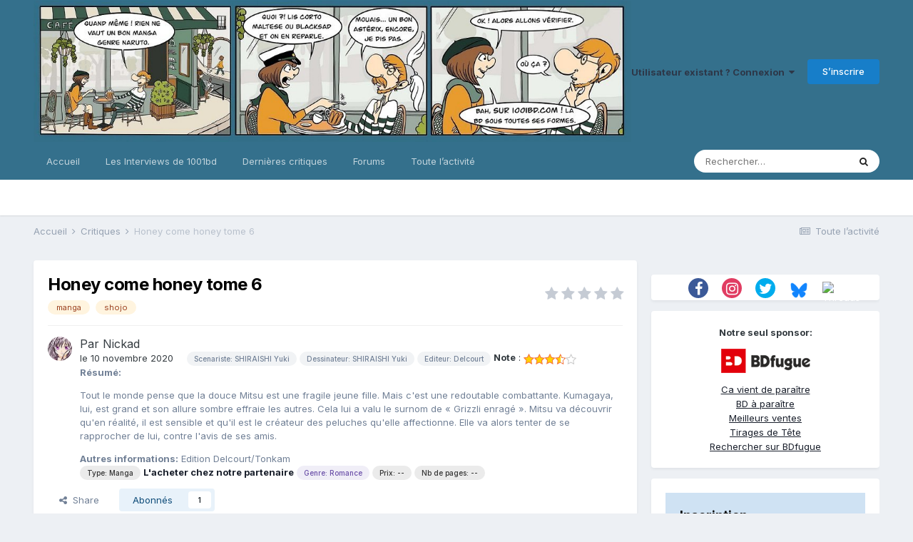

--- FILE ---
content_type: text/html;charset=UTF-8
request_url: https://www.1001bd.com/index.php?/ecriturecritiques/honey-come-honey-tome-6-r315/&tab=comments
body_size: 24864
content:
<!DOCTYPE html>
<html lang="fr-FR" dir="ltr">
	<head>
		<meta charset="utf-8">
        
		<title>Honey come honey tome 6 - Critiques - 1001BD.com</title>
		
		
		
		

	<meta name="viewport" content="width=device-width, initial-scale=1">



	<meta name="twitter:card" content="summary_large_image" />


	
		<meta name="twitter:site" content="@1001BDcom" />
	


	
		
			
				<meta property="og:title" content="Honey come honey tome 6">
			
		
	

	
		
			
				<meta property="og:type" content="website">
			
		
	

	
		
			
				<meta property="og:url" content="https://www.1001bd.com/index.php?/ecriturecritiques/honey-come-honey-tome-6-r315/">
			
		
	

	
		
			
				<meta name="description" content="Honey come Honey est un shojo type : une fille toute mignonne qui a du caractère et un garçon antipathique au premier abord qui cache un grand cœur. Mitsu et Kumagaya se rapproche un peu plus dans ce volume, ils affrontent le passé de Mitsu et font face à des désirs plus adultes, l’évolution norm...">
			
		
	

	
		
			
				<meta property="og:description" content="Honey come Honey est un shojo type : une fille toute mignonne qui a du caractère et un garçon antipathique au premier abord qui cache un grand cœur. Mitsu et Kumagaya se rapproche un peu plus dans ce volume, ils affrontent le passé de Mitsu et font face à des désirs plus adultes, l’évolution norm...">
			
		
	

	
		
			
				<meta property="og:updated_time" content="2020-11-10T12:20:58Z">
			
		
	

	
		
			
				<meta name="keywords" content="manga, shojo">
			
		
	

	
		
			
				<meta property="og:image" content="https://www.1001bd.com/uploads/monthly_2020_11/1111207374_honeycomehoney6.jpg.bc0613eabb1d93396f4247a2ff0a335c.jpg">
			
		
	

	
		
			
				<meta property="og:site_name" content="1001BD.com">
			
		
	

	
		
			
				<meta property="og:locale" content="fr_FR">
			
		
	


	
		<link rel="canonical" href="https://www.1001bd.com/index.php?/ecriturecritiques/honey-come-honey-tome-6-r315/" />
	

	
		<link as="style" rel="preload" href="https://www.1001bd.com/applications/core/interface/ckeditor/ckeditor/skins/ips/editor.css?t=M68E" />
	




<link rel="manifest" href="https://www.1001bd.com/index.php?/manifest.webmanifest/">
<meta name="msapplication-config" content="https://www.1001bd.com/index.php?/browserconfig.xml/">
<meta name="msapplication-starturl" content="/">
<meta name="application-name" content="1001BD.com">
<meta name="apple-mobile-web-app-title" content="1001BD.com">

	<meta name="theme-color" content="#34708c">






	

	
		
			<link rel="icon" sizes="36x36" href="https://www.1001bd.com/uploads/monthly_2021_09/android-chrome-36x36.png">
		
	

	
		
			<link rel="icon" sizes="48x48" href="https://www.1001bd.com/uploads/monthly_2021_09/android-chrome-48x48.png">
		
	

	
		
			<link rel="icon" sizes="72x72" href="https://www.1001bd.com/uploads/monthly_2021_09/android-chrome-72x72.png">
		
	

	
		
			<link rel="icon" sizes="96x96" href="https://www.1001bd.com/uploads/monthly_2021_09/android-chrome-96x96.png">
		
	

	
		
			<link rel="icon" sizes="144x144" href="https://www.1001bd.com/uploads/monthly_2021_09/android-chrome-144x144.png">
		
	

	
		
			<link rel="icon" sizes="192x192" href="https://www.1001bd.com/uploads/monthly_2021_09/android-chrome-192x192.png">
		
	

	
		
			<link rel="icon" sizes="256x256" href="https://www.1001bd.com/uploads/monthly_2021_09/android-chrome-256x256.png">
		
	

	
		
			<link rel="icon" sizes="384x384" href="https://www.1001bd.com/uploads/monthly_2021_09/android-chrome-384x384.png">
		
	

	
		
			<link rel="icon" sizes="512x512" href="https://www.1001bd.com/uploads/monthly_2021_09/android-chrome-512x512.png">
		
	

	
		
			<meta name="msapplication-square70x70logo" content="https://www.1001bd.com/uploads/monthly_2021_09/msapplication-square70x70logo.png"/>
		
	

	
		
			<meta name="msapplication-TileImage" content="https://www.1001bd.com/uploads/monthly_2021_09/msapplication-TileImage.png"/>
		
	

	
		
			<meta name="msapplication-square150x150logo" content="https://www.1001bd.com/uploads/monthly_2021_09/msapplication-square150x150logo.png"/>
		
	

	
		
			<meta name="msapplication-wide310x150logo" content="https://www.1001bd.com/uploads/monthly_2021_09/msapplication-wide310x150logo.png"/>
		
	

	
		
			<meta name="msapplication-square310x310logo" content="https://www.1001bd.com/uploads/monthly_2021_09/msapplication-square310x310logo.png"/>
		
	

	
		
			
				<link rel="apple-touch-icon" href="https://www.1001bd.com/uploads/monthly_2021_09/apple-touch-icon-57x57.png">
			
		
	

	
		
			
				<link rel="apple-touch-icon" sizes="60x60" href="https://www.1001bd.com/uploads/monthly_2021_09/apple-touch-icon-60x60.png">
			
		
	

	
		
			
				<link rel="apple-touch-icon" sizes="72x72" href="https://www.1001bd.com/uploads/monthly_2021_09/apple-touch-icon-72x72.png">
			
		
	

	
		
			
				<link rel="apple-touch-icon" sizes="76x76" href="https://www.1001bd.com/uploads/monthly_2021_09/apple-touch-icon-76x76.png">
			
		
	

	
		
			
				<link rel="apple-touch-icon" sizes="114x114" href="https://www.1001bd.com/uploads/monthly_2021_09/apple-touch-icon-114x114.png">
			
		
	

	
		
			
				<link rel="apple-touch-icon" sizes="120x120" href="https://www.1001bd.com/uploads/monthly_2021_09/apple-touch-icon-120x120.png">
			
		
	

	
		
			
				<link rel="apple-touch-icon" sizes="144x144" href="https://www.1001bd.com/uploads/monthly_2021_09/apple-touch-icon-144x144.png">
			
		
	

	
		
			
				<link rel="apple-touch-icon" sizes="152x152" href="https://www.1001bd.com/uploads/monthly_2021_09/apple-touch-icon-152x152.png">
			
		
	

	
		
			
				<link rel="apple-touch-icon" sizes="180x180" href="https://www.1001bd.com/uploads/monthly_2021_09/apple-touch-icon-180x180.png">
			
		
	




	<meta name="mobile-web-app-capable" content="yes">
	<meta name="apple-touch-fullscreen" content="yes">
	<meta name="apple-mobile-web-app-capable" content="yes">

	
		
	
		
			<link rel="apple-touch-startup-image" media="screen and (device-width: 568px) and (device-height: 320px) and (-webkit-device-pixel-ratio: 2) and (orientation: landscape)" href="https://www.1001bd.com/uploads/monthly_2021_09/apple-startup-1136x640.png">
		
	
		
			<link rel="apple-touch-startup-image" media="screen and (device-width: 812px) and (device-height: 375px) and (-webkit-device-pixel-ratio: 3) and (orientation: landscape)" href="https://www.1001bd.com/uploads/monthly_2021_09/apple-startup-2436x1125.png">
		
	


<link rel="preload" href="//www.1001bd.com/applications/core/interface/font/fontawesome-webfont.woff2?v=4.7.0" as="font" crossorigin="anonymous">
		


	
		<link href="https://fonts.googleapis.com/css?family=Inter:300,300i,400,400i,500,700,700i" rel="stylesheet" referrerpolicy="origin">
	



	<link rel='stylesheet' href='https://www.1001bd.com/uploads/css_built_3/341e4a57816af3ba440d891ca87450ff_framework.css?v=6e01b605721735922904' media='all'>

	<link rel='stylesheet' href='https://www.1001bd.com/uploads/css_built_3/05e81b71abe4f22d6eb8d1a929494829_responsive.css?v=6e01b605721735922904' media='all'>

	<link rel='stylesheet' href='https://www.1001bd.com/uploads/css_built_3/20446cf2d164adcc029377cb04d43d17_flags.css?v=6e01b605721735922904' media='all'>

	<link rel='stylesheet' href='https://www.1001bd.com/uploads/css_built_3/90eb5adf50a8c640f633d47fd7eb1778_core.css?v=6e01b605721735922904' media='all'>

	<link rel='stylesheet' href='https://www.1001bd.com/uploads/css_built_3/5a0da001ccc2200dc5625c3f3934497d_core_responsive.css?v=6e01b605721735922904' media='all'>

	<link rel='stylesheet' href='https://www.1001bd.com/uploads/css_built_3/ec0c06d47f161faa24112e8cbf0665bc_chatbox.css?v=6e01b605721735922904' media='all'>

	<link rel='stylesheet' href='https://www.1001bd.com/uploads/css_built_3/9037af43189dec1f1ca4d162227a3350_record.css?v=6e01b605721735922904' media='all'>

	<link rel='stylesheet' href='https://www.1001bd.com/uploads/css_built_3/885a2e418b87306e5ae0b62323d68d08_widgets.css?v=6e01b605721735922904' media='all'>

	<link rel='stylesheet' href='https://www.1001bd.com/uploads/css_built_3/37c6452ea623de41c991284837957128_gallery.css?v=6e01b605721735922904' media='all'>

	<link rel='stylesheet' href='https://www.1001bd.com/uploads/css_built_3/8a32dcbf06236254181d222455063219_global.css?v=6e01b605721735922904' media='all'>

	<link rel='stylesheet' href='https://www.1001bd.com/uploads/css_built_3/aa0d3895a07f810ea9ac4b0e03928774_promote.css?v=6e01b605721735922904' media='all'>

	<link rel='stylesheet' href='https://www.1001bd.com/uploads/css_built_3/311e677be1fd9bd34c1ccbaf8c789d99_promote_responsive.css?v=6e01b605721735922904' media='all'>

	<link rel='stylesheet' href='https://www.1001bd.com/uploads/css_built_3/97c0a48072ce601c9764cb6b00a6588a_page.css?v=6e01b605721735922904' media='all'>





<link rel='stylesheet' href='https://www.1001bd.com/uploads/css_built_3/258adbb6e4f3e83cd3b355f84e3fa002_custom.css?v=6e01b605721735922904' media='all'>




		

	
	<script type='text/javascript'>
		var ipsDebug = false;		
	
		var CKEDITOR_BASEPATH = '//www.1001bd.com/applications/core/interface/ckeditor/ckeditor/';
	
		var ipsSettings = {
			
			
			cookie_path: "/",
			
			cookie_prefix: "ips4_",
			
			
			cookie_ssl: true,
			
			upload_imgURL: "",
			message_imgURL: "",
			notification_imgURL: "",
			baseURL: "//www.1001bd.com/",
			jsURL: "//www.1001bd.com/applications/core/interface/js/js.php",
			csrfKey: "7d753be9c1e5f9d704b86d9943b51140",
			antiCache: "6e01b605721735922904",
			jsAntiCache: "6e01b605721743499653",
			disableNotificationSounds: true,
			useCompiledFiles: true,
			links_external: true,
			memberID: 0,
			lazyLoadEnabled: true,
			blankImg: "//www.1001bd.com/applications/core/interface/js/spacer.png",
			googleAnalyticsEnabled: false,
			matomoEnabled: false,
			viewProfiles: true,
			mapProvider: 'none',
			mapApiKey: '',
			pushPublicKey: "BIcY1hmykq0inZOKiIqTv3wRCsBQ1bnkh7UNm0dMXRw9Nhnv9EwXbvrnsZuBW65wKc4Gs6LugAIUHQf8tqVhZdQ",
			relativeDates: true
		};
		
		
		
		
			ipsSettings['maxImageDimensions'] = {
				width: 1000,
				height: 750
			};
		
		
	</script>





<script type='text/javascript' src='https://www.1001bd.com/uploads/javascript_global/root_library.js?v=6e01b605721743499653' data-ips></script>


<script type='text/javascript' src='https://www.1001bd.com/uploads/javascript_global/root_js_lang_2.js?v=6e01b605721743499653' data-ips></script>


<script type='text/javascript' src='https://www.1001bd.com/uploads/javascript_global/root_framework.js?v=6e01b605721743499653' data-ips></script>


<script type='text/javascript' src='https://www.1001bd.com/uploads/javascript_core/global_global_core.js?v=6e01b605721743499653' data-ips></script>


<script type='text/javascript' src='https://www.1001bd.com/uploads/javascript_global/root_front.js?v=6e01b605721743499653' data-ips></script>


<script type='text/javascript' src='https://www.1001bd.com/uploads/javascript_core/front_front_core.js?v=6e01b605721743499653' data-ips></script>


<script type='text/javascript' src='https://www.1001bd.com/uploads/javascript_bimchatbox/front_front_chatbox.js?v=6e01b605721743499653' data-ips></script>


<script type='text/javascript' src='https://www.1001bd.com/uploads/javascript_cms/front_app.js?v=6e01b605721743499653' data-ips></script>


<script type='text/javascript' src='https://www.1001bd.com/uploads/javascript_global/root_map.js?v=6e01b605721743499653' data-ips></script>


<script type="text/javascript" src="https://js.hcaptcha.com/1/api.js?hl=fr_FR.UTF-8&amp;v=6e01b605721743499653" async></script>


	<script type='text/javascript'>
		
			ips.setSetting( 'date_format', jQuery.parseJSON('"dd\/mm\/yy"') );
		
			ips.setSetting( 'date_first_day', jQuery.parseJSON('0') );
		
			ips.setSetting( 'ipb_url_filter_option', jQuery.parseJSON('"none"') );
		
			ips.setSetting( 'url_filter_any_action', jQuery.parseJSON('"allow"') );
		
			ips.setSetting( 'bypass_profanity', jQuery.parseJSON('0') );
		
			ips.setSetting( 'emoji_style', jQuery.parseJSON('"native"') );
		
			ips.setSetting( 'emoji_shortcodes', jQuery.parseJSON('true') );
		
			ips.setSetting( 'emoji_ascii', jQuery.parseJSON('true') );
		
			ips.setSetting( 'emoji_cache', jQuery.parseJSON('1675273892') );
		
			ips.setSetting( 'image_jpg_quality', jQuery.parseJSON('85') );
		
			ips.setSetting( 'cloud2', jQuery.parseJSON('false') );
		
			ips.setSetting( 'isAnonymous', jQuery.parseJSON('false') );
		
		
	</script>



<script type='application/ld+json'>
{
    "@context": "http://schema.org",
    "@type": "Article",
    "url": "https://www.1001bd.com/index.php?/ecriturecritiques/honey-come-honey-tome-6-r315/",
    "discussionUrl": "https://www.1001bd.com/index.php?/ecriturecritiques/honey-come-honey-tome-6-r315/",
    "mainEntityOfPage": "https://www.1001bd.com/index.php?/ecriturecritiques/honey-come-honey-tome-6-r315/",
    "name": "Honey come honey tome 6",
    "headline": "Honey come honey tome 6",
    "text": "Honey come Honey est un shojo type\u00a0: une fille toute mignonne qui a du caract\u00e8re et un gar\u00e7on antipathique au premier abord qui cache un grand c\u0153ur.  \n\n\n\n\tMitsu et Kumagaya se rapproche un peu plus dans ce volume, ils affrontent le pass\u00e9 de Mitsu et font face \u00e0 des d\u00e9sirs plus adultes, l\u2019\u00e9volution normale d\u2019une histoire d\u2019amour dans le monde du shojo.  \n\n\n\n\tEt m\u00eame si le d\u00e9roulement de l\u2019histoire est plut\u00f4t classique, le manga d\u00e9borde de bons sentiments, c\u2019est tout mielleux, il y a des fleurs partout et \u00e7a fait du bien.  \n\n\n\n\tJ\u2019esp\u00e8re qu\u2019il y aura par la suite un peu plus d\u2019originalit\u00e9 mais en attendant, cela reste une lecture agr\u00e9able. Un peu de bonheur dans le monde actuel ne peut pas faire de mal.  ",
    "articleBody": "Honey come Honey est un shojo type\u00a0: une fille toute mignonne qui a du caract\u00e8re et un gar\u00e7on antipathique au premier abord qui cache un grand c\u0153ur.  \n\n\n\n\tMitsu et Kumagaya se rapproche un peu plus dans ce volume, ils affrontent le pass\u00e9 de Mitsu et font face \u00e0 des d\u00e9sirs plus adultes, l\u2019\u00e9volution normale d\u2019une histoire d\u2019amour dans le monde du shojo.  \n\n\n\n\tEt m\u00eame si le d\u00e9roulement de l\u2019histoire est plut\u00f4t classique, le manga d\u00e9borde de bons sentiments, c\u2019est tout mielleux, il y a des fleurs partout et \u00e7a fait du bien.  \n\n\n\n\tJ\u2019esp\u00e8re qu\u2019il y aura par la suite un peu plus d\u2019originalit\u00e9 mais en attendant, cela reste une lecture agr\u00e9able. Un peu de bonheur dans le monde actuel ne peut pas faire de mal.  ",
    "dateCreated": "2020-11-10T12:20:58+0000",
    "datePublished": "2020-11-10T12:20:58+0000",
    "dateModified": "2020-11-10T12:20:58+0000",
    "pageStart": 1,
    "pageEnd": 1,
    "author": {
        "@type": "Person",
        "name": "Nickad",
        "image": "https://www.1001bd.com/uploads/monthly_2020_10/sayaka.thumb.jpeg.9b9e5b18efd8ca89a86b055a78d3206d.jpeg",
        "url": "https://www.1001bd.com/index.php?/profile/22607-nickad/"
    },
    "publisher": {
        "@id": "https://www.1001bd.com/#organization",
        "member": {
            "@type": "Person",
            "name": "Nickad",
            "image": "https://www.1001bd.com/uploads/monthly_2020_10/sayaka.thumb.jpeg.9b9e5b18efd8ca89a86b055a78d3206d.jpeg",
            "url": "https://www.1001bd.com/index.php?/profile/22607-nickad/"
        },
        "logo": {
            "@type": "ImageObject",
            "url": "https://www.1001bd.com/uploads/monthly_2021_09/logo1001bd-bdeuro.jpg.6c9e5042b8ceb7e8a358704ff0e44c48.jpg"
        }
    },
    "interactionStatistic": [
        {
            "@type": "InteractionCounter",
            "interactionType": "http://schema.org/ViewAction",
            "userInteractionCount": 1158
        },
        {
            "@type": "InteractionCounter",
            "interactionType": "http://schema.org/FollowAction",
            "userInteractionCount": 0
        },
        {
            "@type": "InteractionCounter",
            "interactionType": "http://schema.org/ReviewAction",
            "userInteractionCount": 0
        },
        {
            "@type": "InteractionCounter",
            "interactionType": "http://schema.org/CommentAction",
            "userInteractionCount": 0
        }
    ],
    "image": {
        "@type": "ImageObject",
        "url": "https://www.1001bd.com/uploads/monthly_2020_11/1111207374_honeycomehoney6.jpg.bc0613eabb1d93396f4247a2ff0a335c.jpg"
    },
    "commentCount": 0
}	
</script>

<script type='application/ld+json'>
{
    "@context": "http://www.schema.org",
    "publisher": "https://www.1001bd.com/#organization",
    "@type": "WebSite",
    "@id": "https://www.1001bd.com/#website",
    "mainEntityOfPage": "https://www.1001bd.com/",
    "name": "1001BD.com",
    "url": "https://www.1001bd.com/",
    "potentialAction": {
        "type": "SearchAction",
        "query-input": "required name=query",
        "target": "https://www.1001bd.com/index.php?/search/\u0026q={query}"
    },
    "inLanguage": [
        {
            "@type": "Language",
            "name": "Francais",
            "alternateName": "fr-FR"
        }
    ]
}	
</script>

<script type='application/ld+json'>
{
    "@context": "http://www.schema.org",
    "@type": "Organization",
    "@id": "https://www.1001bd.com/#organization",
    "mainEntityOfPage": "https://www.1001bd.com/",
    "name": "1001BD.com",
    "url": "https://www.1001bd.com/",
    "logo": {
        "@type": "ImageObject",
        "@id": "https://www.1001bd.com/#logo",
        "url": "https://www.1001bd.com/uploads/monthly_2021_09/logo1001bd-bdeuro.jpg.6c9e5042b8ceb7e8a358704ff0e44c48.jpg"
    },
    "sameAs": [
        "https://www.facebook.com/pg/1001BandesDessinees",
        "https://www.instagram.com/1001bdcom/",
        "http://twitter.com/1001BDcom"
    ]
}	
</script>

<script type='application/ld+json'>
{
    "@context": "http://schema.org",
    "@type": "BreadcrumbList",
    "itemListElement": [
        {
            "@type": "ListItem",
            "position": 1,
            "item": {
                "@id": "https://www.1001bd.com/index.php?/ecriturecritiques/",
                "name": "Critiques"
            }
        }
    ]
}	
</script>


		

	
	<link rel='shortcut icon' href='https://www.1001bd.com/uploads/monthly_2021_09/1137400342_Logofondsmall.jpg' type="image/jpeg">

	</head>
	<body class='ipsApp ipsApp_front ipsJS_none ipsClearfix cCmsDatabase_1001bd_critiques' data-controller='core.front.core.app' data-message="" data-pageApp='cms' data-pageLocation='front' data-pageModule='pages' data-pageController='page' data-pageID='315'  data-pageName="ecriturecritiques">
		
        

        

		  <a href='#ipsLayout_mainArea' class='ipsHide' title='Aller au contenu principal de cette page' accesskey='m'>Aller au contenu</a>
		<div id='ipsLayout_header' class='ipsClearfix'>
			





			<header>
				<div class='ipsLayout_container'>
					


<a href='https://www.1001bd.com/' id='elLogo' accesskey='1'><img src="https://www.1001bd.com/uploads/monthly_2021_09/logo1001bd-bdeuro.jpg.6c9e5042b8ceb7e8a358704ff0e44c48.jpg" alt='1001BD.com'></a>

					
						

	<ul id='elUserNav' class='ipsList_inline cSignedOut ipsResponsive_showDesktop'>
		
		<li id='elSignInLink'>
			<a href='https://www.1001bd.com/index.php?/login/' data-ipsMenu-closeOnClick="false" data-ipsMenu id='elUserSignIn'>
				Utilisateur existant ? Connexion &nbsp;<i class='fa fa-caret-down'></i>
			</a>
			
<div id='elUserSignIn_menu' class='ipsMenu ipsMenu_auto ipsHide'>
	<form accept-charset='utf-8' method='post' action='https://www.1001bd.com/index.php?/login/'>
		<input type="hidden" name="csrfKey" value="7d753be9c1e5f9d704b86d9943b51140">
		<input type="hidden" name="ref" value="aHR0cHM6Ly93d3cuMTAwMWJkLmNvbS9pbmRleC5waHA/L2Vjcml0dXJlY3JpdGlxdWVzL2hvbmV5LWNvbWUtaG9uZXktdG9tZS02LXIzMTUvJnRhYj1jb21tZW50cw==">
		<div data-role="loginForm">
			
			
			
				<div class='ipsColumns ipsColumns_noSpacing'>
					<div class='ipsColumn ipsColumn_wide' id='elUserSignIn_internal'>
						
<div class="ipsPad ipsForm ipsForm_vertical">
	<h4 class="ipsType_sectionHead">Connexion</h4>
	<br><br>
	<ul class='ipsList_reset'>
		<li class="ipsFieldRow ipsFieldRow_noLabel ipsFieldRow_fullWidth">
			
			
				<input type="text" placeholder="Pseudo ou adresse de courriel" name="auth" autocomplete="email">
			
		</li>
		<li class="ipsFieldRow ipsFieldRow_noLabel ipsFieldRow_fullWidth">
			<input type="password" placeholder="Mot de passe" name="password" autocomplete="current-password">
		</li>
		<li class="ipsFieldRow ipsFieldRow_checkbox ipsClearfix">
			<span class="ipsCustomInput">
				<input type="checkbox" name="remember_me" id="remember_me_checkbox" value="1" checked aria-checked="true">
				<span></span>
			</span>
			<div class="ipsFieldRow_content">
				<label class="ipsFieldRow_label" for="remember_me_checkbox">Se souvenir de moi</label>
				<span class="ipsFieldRow_desc">Non recommandé sur les ordinateurs partagés</span>
			</div>
		</li>
		
			<li class="ipsFieldRow ipsFieldRow_checkbox ipsClearfix">
				<span class="ipsCustomInput">
					<input type="checkbox" name="anonymous" id="anonymous_checkbox" value="1" aria-checked="false">
					<span></span>
				</span>
				<div class="ipsFieldRow_content">
					<label class="ipsFieldRow_label" for="anonymous_checkbox">Connectez-vous anonymement</label>
				</div>
			</li>
		
		<li class="ipsFieldRow ipsFieldRow_fullWidth">
			<br>
			<button type="submit" name="_processLogin" value="usernamepassword" class="ipsButton ipsButton_primary ipsButton_small" id="elSignIn_submit">Connexion</button>
			
				<br>
				<p class="ipsType_right ipsType_small">
					
						<a href='https://www.1001bd.com/index.php?/lostpassword/' data-ipsDialog data-ipsDialog-title='Mot de passe oublié ?'>
					
					Mot de passe oublié ?</a><br><strong>Membre de 1001BD.com avant le 06/06/20 ?</strong><br>Vous devez utiliser la fonction mot de passe oublié pour récupérer votre compte. En cas de problème, nous contacter.
				</p>
			
		</li>
	</ul>
</div>
					</div>
					<div class='ipsColumn ipsColumn_wide'>
						<div class='ipsPadding' id='elUserSignIn_external'>
							<div class='ipsAreaBackground_light ipsPadding:half'>
								
									<p class='ipsType_reset ipsType_small ipsType_center'><strong>Ou connectez-vous avec l’un de ces services</strong></p>
								
								
									<div class='ipsType_center ipsMargin_top:half'>
										

<button type="submit" name="_processLogin" value="3" class='ipsButton ipsButton_verySmall ipsButton_fullWidth ipsSocial ipsSocial_twitter' style="background-color: #00abf0">
	
		<span class='ipsSocial_icon'>
			
				<i class='fa fa-twitter'></i>
			
		</span>
		<span class='ipsSocial_text'>Se connecter avec Twitter</span>
	
</button>
									</div>
								
									<div class='ipsType_center ipsMargin_top:half'>
										

<button type="submit" name="_processLogin" value="4" class='ipsButton ipsButton_verySmall ipsButton_fullWidth ipsSocial ipsSocial_google' style="background-color: #4285F4">
	
		<span class='ipsSocial_icon'>
			
				<i class='fa fa-google'></i>
			
		</span>
		<span class='ipsSocial_text'>Se connecter avec Google</span>
	
</button>
									</div>
								
									<div class='ipsType_center ipsMargin_top:half'>
										

<button type="submit" name="_processLogin" value="5" class='ipsButton ipsButton_verySmall ipsButton_fullWidth ipsSocial ipsSocial_facebook' style="background-color: #3a579a">
	
		<span class='ipsSocial_icon'>
			
				<i class='fa fa-facebook-official'></i>
			
		</span>
		<span class='ipsSocial_text'>Se connecter avec Facebook</span>
	
</button>
									</div>
								
							</div>
						</div>
					</div>
				</div>
			
		</div>
	</form>
</div>
		</li>
		
			<li>
				
					<a href='https://www.1001bd.com/index.php?/register/' data-ipsDialog data-ipsDialog-size='narrow' data-ipsDialog-title='S’inscrire' id='elRegisterButton' class='ipsButton ipsButton_normal ipsButton_primary'>S’inscrire</a>
				
			</li>
		
	</ul>

						
<ul class='ipsMobileHamburger ipsList_reset ipsResponsive_hideDesktop'>
	<li data-ipsDrawer data-ipsDrawer-drawerElem='#elMobileDrawer'>
		<a href='#'>
			
			
				
			
			
			
			<i class='fa fa-navicon'></i>
		</a>
	</li>
</ul>
					
				</div>
			</header>
			

	<nav data-controller='core.front.core.navBar' class=' ipsResponsive_showDesktop'>
		<div class='ipsNavBar_primary ipsLayout_container '>
			<ul data-role="primaryNavBar" class='ipsClearfix'>
				


	
		
		
		<li  id='elNavSecondary_2' data-role="navBarItem" data-navApp="cms" data-navExt="Pages">
			
			
				<a href="https://www.1001bd.com"  data-navItem-id="2" >
					Accueil<span class='ipsNavBar_active__identifier'></span>
				</a>
			
			
				<ul class='ipsNavBar_secondary ipsHide' data-role='secondaryNavBar'>
					


	
		
		
		<li  id='elNavSecondary_80' data-role="navBarItem" data-navApp="core" data-navExt="Menu">
			
			
				<a href="#" id="elNavigation_80" data-ipsMenu data-ipsMenu-appendTo='#elNavSecondary_2' data-ipsMenu-activeClass='ipsNavActive_menu' data-navItem-id="80" >
					Reportages 1001bd <i class="fa fa-caret-down"></i><span class='ipsNavBar_active__identifier'></span>
				</a>
				<ul id="elNavigation_80_menu" class="ipsMenu ipsMenu_auto ipsHide">
					

	
		
			<li class='ipsMenu_item' >
				<a href='https://www.1001bd.com/index.php?/reportage/quel_isekai/' >
					Quel Isekai choisir par Nickad
				</a>
			</li>
		
	

	
		
			<li class='ipsMenu_item' >
				<a href='https://www.1001bd.com/index.php?/reportage/paris-manga/' >
					Paris est manga 2022
				</a>
			</li>
		
	

	
		
			<li class='ipsMenu_item' >
				<a href='https://www.1001bd.com/index.php?/reportage/nuit_on_pice/' >
					Nuit On PIece 2022
				</a>
			</li>
		
	

	
		
			<li class='ipsMenu_item' >
				<a href='https://www.1001bd.com/index.php?/forums/topic/30641-les-tendances-du-webtoon/' >
					Les tendances Webtoon
				</a>
			</li>
		
	

	
		
			<li class='ipsMenu_item' >
				<a href='https://www.1001bd.com/index.php?/forums/topic/30080-de-retour-de-la-japan-expo-n%C2%B02-pr%C3%A9sentation-et-conseils/' >
					Japan expo : Présentation et conseils
				</a>
			</li>
		
	

	
		
			<li class='ipsMenu_item' >
				<a href='https://www.1001bd.com/index.php?/reportage/japan_expo_2022/' >
					Un grenoblois à la Japan Expo
				</a>
			</li>
		
	

	
		
			<li class='ipsMenu_item' >
				<a href='https://www.1001bd.com/index.php?/forums/topic/31604-un-grenoblois-%C3%A0-la-japan-touch-haru-de-lyon/' >
					Un grenoblois à la Japan Touch Haru
				</a>
			</li>
		
	

	
		
			<li class='ipsMenu_item' >
				<a href='https://www.1001bd.com/index.php?/forums/topic/33409-interview-impromptu-de-cyril-coppini-maitre-rakugo/' >
					Interview du Rakugo Cyril Coppini
				</a>
			</li>
		
	

	
		
			<li class='ipsMenu_item' >
				<a href='https://www.1001bd.com/index.php?/forums/topic/33669-interview-de-tony-valente-auteur-de-radiant/' >
					Interview Tony Valente
				</a>
			</li>
		
	

	
		
			<li class='ipsMenu_item' >
				<a href='https://www.1001bd.com/index.php?/reportage/interview-de-sylvain-ferret-auteur-de-m%C3%A9moire-de-gris-entres-autres/' >
					Interview de Sylvain  Ferret
				</a>
			</li>
		
	

	
		
			<li class='ipsMenu_item' >
				<a href='https://www.1001bd.com/index.php?/reportage/interview-de-tiburce-oger/' >
					Interview de Tiburce Oger
				</a>
			</li>
		
	

	
		
			<li class='ipsMenu_item' >
				<a href='https://www.1001bd.com/index.php?/reportage/itw_stephane_crety/' >
					Interview de Stéphane Crety
				</a>
			</li>
		
	

	
		
			<li class='ipsMenu_item' >
				<a href='https://www.1001bd.com/index.php?/reportage/interview_jf_cris/' >
					Interview de Jean-François Di Giorgio et Cristina Mormile
				</a>
			</li>
		
	

				</ul>
			
			
		</li>
	
	

	
	

	
		
		
		<li  id='elNavSecondary_50' data-role="navBarItem" data-navApp="cms" data-navExt="Pages">
			
			
				<a href="https://www.1001bd.com/index.php?/20anbannieres/"  data-navItem-id="50" >
					20 Ans de 1001BD.com<span class='ipsNavBar_active__identifier'></span>
				</a>
			
			
		</li>
	
	

	
	

					<li class='ipsHide' id='elNavigationMore_2' data-role='navMore'>
						<a href='#' data-ipsMenu data-ipsMenu-appendTo='#elNavigationMore_2' id='elNavigationMore_2_dropdown'>Plus <i class='fa fa-caret-down'></i></a>
						<ul class='ipsHide ipsMenu ipsMenu_auto' id='elNavigationMore_2_dropdown_menu' data-role='moreDropdown'></ul>
					</li>
				</ul>
			
		</li>
	
	

	
		
		
		<li  id='elNavSecondary_100' data-role="navBarItem" data-navApp="core" data-navExt="CustomItem">
			
			
				<a href="http://www.1001bd.com"  data-navItem-id="100" >
					Les Interviews de 1001bd<span class='ipsNavBar_active__identifier'></span>
				</a>
			
			
				<ul class='ipsNavBar_secondary ipsHide' data-role='secondaryNavBar'>
					


	
		
		
		<li  id='elNavSecondary_94' data-role="navBarItem" data-navApp="core" data-navExt="Menu">
			
			
				<a href="#" id="elNavigation_94" data-ipsMenu data-ipsMenu-appendTo='#elNavSecondary_100' data-ipsMenu-activeClass='ipsNavActive_menu' data-navItem-id="94" >
					Interviews <i class="fa fa-caret-down"></i><span class='ipsNavBar_active__identifier'></span>
				</a>
				<ul id="elNavigation_94_menu" class="ipsMenu ipsMenu_auto ipsHide">
					

	
		
			<li class='ipsMenu_item' >
				<a href='https://www.1001bd.com/index.php?/forums/topic/34961-interview-de-alain-brion/' >
					Interview d'Alain Brion
				</a>
			</li>
		
	

	
		
			<li class='ipsMenu_item' >
				<a href='https://www.1001bd.com/index.php?/forums/topic/33409-interview-impromptu-de-cyril-coppini-maitre-rakugo/' >
					Interview de Cyril Coppini
				</a>
			</li>
		
	

	
		
			<li class='ipsMenu_item' >
				<a href='https://www.1001bd.com/index.php?/forums/topic/33669-interview-de-tony-valente-auteur-de-radiant/' >
					Interview de Tony Valente
				</a>
			</li>
		
	

	
		
			<li class='ipsMenu_item' >
				<a href='https://www.1001bd.com/index.php?/reportage/interview-de-sylvain-ferret-auteur-de-m%C3%A9moire-de-gris-entres-autres/' >
					Interview de Sylvain Ferret
				</a>
			</li>
		
	

	
		
			<li class='ipsMenu_item' >
				<a href='https://www.1001bd.com/index.php?/reportage/interview-de-tiburce-oger/' >
					Interview de Tiburce Oger
				</a>
			</li>
		
	

	
		
			<li class='ipsMenu_item' >
				<a href='https://www.1001bd.com/index.php?/reportage/interview_zd_jp2022/' >
					Interview de ZD
				</a>
			</li>
		
	

	
		
			<li class='ipsMenu_item' >
				<a href='https://www.1001bd.com/index.php?/reportage/itw_stephane_crety/' >
					Interview de Stéphane Créty
				</a>
			</li>
		
	

	
		
			<li class='ipsMenu_item' >
				<a href='https://www.1001bd.com/index.php?/reportage/itw_jim/' >
					Interview de Jim
				</a>
			</li>
		
	

	
		
			<li class='ipsMenu_item' >
				<a href='https://www.1001bd.com/index.php?/forums/topic/35358-interview-anne-sophie-servantie/' >
					Interview de Anne-Sophie Servantie
				</a>
			</li>
		
	

				</ul>
			
			
		</li>
	
	

	
		
		
		<li  id='elNavSecondary_36' data-role="navBarItem" data-navApp="core" data-navExt="CustomItem">
			
			
				<a href="https://www.1001bd.com/index.php?/gallery/category/2-interviews-dessin%C3%A9es/"  data-navItem-id="36" >
					Interviews dessinées<span class='ipsNavBar_active__identifier'></span>
				</a>
			
			
		</li>
	
	

					<li class='ipsHide' id='elNavigationMore_100' data-role='navMore'>
						<a href='#' data-ipsMenu data-ipsMenu-appendTo='#elNavigationMore_100' id='elNavigationMore_100_dropdown'>Plus <i class='fa fa-caret-down'></i></a>
						<ul class='ipsHide ipsMenu ipsMenu_auto' id='elNavigationMore_100_dropdown_menu' data-role='moreDropdown'></ul>
					</li>
				</ul>
			
		</li>
	
	

	
		
		
		<li  id='elNavSecondary_35' data-role="navBarItem" data-navApp="core" data-navExt="CustomItem">
			
			
				<a href="https://www.1001bd.com/index.php?/ourpicks/"  data-navItem-id="35" >
					Dernières critiques<span class='ipsNavBar_active__identifier'></span>
				</a>
			
			
				<ul class='ipsNavBar_secondary ipsHide' data-role='secondaryNavBar'>
					


	
		
		
		<li  id='elNavSecondary_51' data-role="navBarItem" data-navApp="core" data-navExt="CustomItem">
			
			
				<a href="https://www.1001bd.com/index.php?/ourpicks/"  data-navItem-id="51" >
					Toutes<span class='ipsNavBar_active__identifier'></span>
				</a>
			
			
		</li>
	
	

	
		
		
		<li  id='elNavSecondary_10' data-role="navBarItem" data-navApp="core" data-navExt="YourActivityStreamsItem">
			
			
				<a href="https://www.1001bd.com/index.php?/discover/7/"  data-navItem-id="10" >
					BD Europeene<span class='ipsNavBar_active__identifier'></span>
				</a>
			
			
		</li>
	
	

	
		
		
		<li  id='elNavSecondary_22' data-role="navBarItem" data-navApp="core" data-navExt="CustomItem">
			
			
				<a href="https://www.1001bd.com/index.php?/discover/8/&amp;stream_tags=Comics,Comic,US&amp;stream_classes[IPS\cms\Records3]=1"  data-navItem-id="22" >
					Comics<span class='ipsNavBar_active__identifier'></span>
				</a>
			
			
		</li>
	
	

	
		
		
		<li  id='elNavSecondary_21' data-role="navBarItem" data-navApp="core" data-navExt="CustomItem">
			
			
				<a href="https://www.1001bd.com/index.php?/discover/6/&amp;stream_tags=manga,mangas&amp;stream_classes[IPS\cms\Records3]=1"  data-navItem-id="21" >
					Manga<span class='ipsNavBar_active__identifier'></span>
				</a>
			
			
		</li>
	
	

	
		
		
		<li  id='elNavSecondary_89' data-role="navBarItem" data-navApp="core" data-navExt="YourActivityStreamsItem">
			
			
				<a href="https://www.1001bd.com/index.php?/discover/23/"  data-navItem-id="89" >
					Webtoon<span class='ipsNavBar_active__identifier'></span>
				</a>
			
			
		</li>
	
	

	
		
		
		<li  id='elNavSecondary_73' data-role="navBarItem" data-navApp="core" data-navExt="Menu">
			
			
				<a href="#" id="elNavigation_73" data-ipsMenu data-ipsMenu-appendTo='#elNavSecondary_35' data-ipsMenu-activeClass='ipsNavActive_menu' data-navItem-id="73" >
					Sélections 2022 <i class="fa fa-caret-down"></i><span class='ipsNavBar_active__identifier'></span>
				</a>
				<ul id="elNavigation_73_menu" class="ipsMenu ipsMenu_auto ipsHide">
					

	
		
			<li class='ipsMenu_item' >
				<a href='https://www.1001bd.com/index.php?/selection_bdeuro/' >
					BD Euro
				</a>
			</li>
		
	

	
		
			<li class='ipsMenu_item' >
				<a href='https://www.1001bd.com/index.php?/selection_comics/' >
					Comics
				</a>
			</li>
		
	

	
		
			<li class='ipsMenu_item' >
				<a href='https://www.1001bd.com/index.php?/selection_manga/' >
					Mangas
				</a>
			</li>
		
	

				</ul>
			
			
		</li>
	
	

	
		
		
		<li  id='elNavSecondary_72' data-role="navBarItem" data-navApp="core" data-navExt="CustomItem">
			
			
				<a href="https://www.1001bd.com/index.php?/best_of/"  data-navItem-id="72" >
					Coups de coeur < 6 mois<span class='ipsNavBar_active__identifier'></span>
				</a>
			
			
		</li>
	
	

					<li class='ipsHide' id='elNavigationMore_35' data-role='navMore'>
						<a href='#' data-ipsMenu data-ipsMenu-appendTo='#elNavigationMore_35' id='elNavigationMore_35_dropdown'>Plus <i class='fa fa-caret-down'></i></a>
						<ul class='ipsHide ipsMenu ipsMenu_auto' id='elNavigationMore_35_dropdown_menu' data-role='moreDropdown'></ul>
					</li>
				</ul>
			
		</li>
	
	

	
		
		
		<li  id='elNavSecondary_1' data-role="navBarItem" data-navApp="core" data-navExt="CustomItem">
			
			
				<a href="https://www.1001bd.com/index.php?/forums/"  data-navItem-id="1" >
					Forums<span class='ipsNavBar_active__identifier'></span>
				</a>
			
			
				<ul class='ipsNavBar_secondary ipsHide' data-role='secondaryNavBar'>
					


	
		
		
		<li  id='elNavSecondary_53' data-role="navBarItem" data-navApp="core" data-navExt="Menu">
			
			
				<a href="#" id="elNavigation_53" data-ipsMenu data-ipsMenu-appendTo='#elNavSecondary_1' data-ipsMenu-activeClass='ipsNavActive_menu' data-navItem-id="53" >
					Les forums BD <i class="fa fa-caret-down"></i><span class='ipsNavBar_active__identifier'></span>
				</a>
				<ul id="elNavigation_53_menu" class="ipsMenu ipsMenu_auto ipsHide">
					

	
		
			<li class='ipsMenu_item' >
				<a href='https://www.1001bd.com/index.php?/forums/forum/2-les-forums-bd/' >
					Tous les forums BD
				</a>
			</li>
		
	

	
		
			<li class='ipsMenu_item' >
				<a href='https://www.1001bd.com/index.php?/forums/forum/3-toute-la-bd/' >
					Sujets généraux et Critiques
				</a>
			</li>
		
	

	
		
			<li class='ipsMenu_item' >
				<a href='https://www.1001bd.com/index.php?/forums/forum/14-projets-participatifs/' >
					Projets Participatifs
				</a>
			</li>
		
	

	
		
			<li class='ipsMenu_item' >
				<a href='https://www.1001bd.com/index.php?/forums/forum/15-petites-annonces-bd/' >
					Petites Annonces BD
				</a>
			</li>
		
	

	
		
			<li class='ipsMenu_item' >
				<a href='https://www.1001bd.com/index.php?/forums/forum/16-bons-plans-net-sur-la-bd/' >
					Liens BD vers ailleurs
				</a>
			</li>
		
	

				</ul>
			
			
		</li>
	
	

	
		
		
		<li  id='elNavSecondary_64' data-role="navBarItem" data-navApp="core" data-navExt="Menu">
			
			
				<a href="#" id="elNavigation_64" data-ipsMenu data-ipsMenu-appendTo='#elNavSecondary_1' data-ipsMenu-activeClass='ipsNavActive_menu' data-navItem-id="64" >
					La Cafet' <i class="fa fa-caret-down"></i><span class='ipsNavBar_active__identifier'></span>
				</a>
				<ul id="elNavigation_64_menu" class="ipsMenu ipsMenu_auto ipsHide">
					

	
		
			<li class='ipsMenu_item' >
				<a href='https://www.1001bd.com/index.php?/forums/forum/10-am%C3%A9liorons-1001bd/' >
					Améliorons 1001BD.com
				</a>
			</li>
		
	

	
		
			<li class='ipsMenu_item' >
				<a href='https://www.1001bd.com/index.php?/forums/forum/8-Cin%C3%A9%20S%C3%A9ries!/' >
					Films et Séries TV
				</a>
			</li>
		
	

	
		
			<li class='ipsMenu_item' >
				<a href='https://www.1001bd.com/index.php?/forums/forum/11-1001-jeux-video/' >
					1001 Jeux Vidéo
				</a>
			</li>
		
	

	
		
			<li class='ipsMenu_item' >
				<a href='https://www.1001bd.com/index.php?/forums/forum/12-livres-musique-spectacles-th%C3%A9atre-mus%C3%A9es/' >
					Livres, Musiques, Spectacles...
				</a>
			</li>
		
	

	
		
			<li class='ipsMenu_item' >
				<a href='https://www.1001bd.com/index.php?/forums/forum/9-1001-choses-%C3%A0-dire/' >
					1001 Choses à dire
				</a>
			</li>
		
	

				</ul>
			
			
		</li>
	
	

	
		
		
		<li  id='elNavSecondary_77' data-role="navBarItem" data-navApp="bimchatbox" data-navExt="Chatbox">
			
			
				<a href="https://www.1001bd.com/index.php?/bimchatbox/"  data-navItem-id="77" >
					Chatbox<span class='ipsNavBar_active__identifier'></span>
				</a>
			
			
		</li>
	
	

					<li class='ipsHide' id='elNavigationMore_1' data-role='navMore'>
						<a href='#' data-ipsMenu data-ipsMenu-appendTo='#elNavigationMore_1' id='elNavigationMore_1_dropdown'>Plus <i class='fa fa-caret-down'></i></a>
						<ul class='ipsHide ipsMenu ipsMenu_auto' id='elNavigationMore_1_dropdown_menu' data-role='moreDropdown'></ul>
					</li>
				</ul>
			
		</li>
	
	

	
		
		
		<li  id='elNavSecondary_18' data-role="navBarItem" data-navApp="core" data-navExt="AllActivity">
			
			
				<a href="https://www.1001bd.com/index.php?/discover/"  data-navItem-id="18" >
					Toute l’activité<span class='ipsNavBar_active__identifier'></span>
				</a>
			
			
				<ul class='ipsNavBar_secondary ipsHide' data-role='secondaryNavBar'>
					


	
	

	
	

	
	

	
	

					<li class='ipsHide' id='elNavigationMore_18' data-role='navMore'>
						<a href='#' data-ipsMenu data-ipsMenu-appendTo='#elNavigationMore_18' id='elNavigationMore_18_dropdown'>Plus <i class='fa fa-caret-down'></i></a>
						<ul class='ipsHide ipsMenu ipsMenu_auto' id='elNavigationMore_18_dropdown_menu' data-role='moreDropdown'></ul>
					</li>
				</ul>
			
		</li>
	
	

	
	

				<li class='ipsHide' id='elNavigationMore' data-role='navMore'>
					<a href='#' data-ipsMenu data-ipsMenu-appendTo='#elNavigationMore' id='elNavigationMore_dropdown'>Plus</a>
					<ul class='ipsNavBar_secondary ipsHide' data-role='secondaryNavBar'>
						<li class='ipsHide' id='elNavigationMore_more' data-role='navMore'>
							<a href='#' data-ipsMenu data-ipsMenu-appendTo='#elNavigationMore_more' id='elNavigationMore_more_dropdown'>Plus <i class='fa fa-caret-down'></i></a>
							<ul class='ipsHide ipsMenu ipsMenu_auto' id='elNavigationMore_more_dropdown_menu' data-role='moreDropdown'></ul>
						</li>
					</ul>
				</li>
			</ul>
			

	<div id="elSearchWrapper">
		<div id='elSearch' class='' data-controller='core.front.core.quickSearch'>
			<form accept-charset='utf-8' action='//www.1001bd.com/index.php?/search/&amp;do=quicksearch' method='post'>
				<input type='search' id='elSearchField' placeholder='Rechercher…' name='q' autocomplete='off' aria-label='Rechercher'>
				<button class='cSearchSubmit' type="submit" aria-label='Rechercher'><i class="fa fa-search"></i></button>
				<div id="elSearchExpanded">
					<div class="ipsMenu_title">
						Rechercher dans
					</div>
					<ul class="ipsSideMenu_list ipsSideMenu_withRadios ipsSideMenu_small" data-ipsSideMenu data-ipsSideMenu-type="radio" data-ipsSideMenu-responsive="false" data-role="searchContexts">
						<li>
							<span class='ipsSideMenu_item ipsSideMenu_itemActive' data-ipsMenuValue='all'>
								<input type="radio" name="type" value="all" checked id="elQuickSearchRadio_type_all">
								<label for='elQuickSearchRadio_type_all' id='elQuickSearchRadio_type_all_label'>N’importe où</label>
							</span>
						</li>
						
						
							<li>
								<span class='ipsSideMenu_item' data-ipsMenuValue='cms_records3'>
									<input type="radio" name="type" value="cms_records3" id="elQuickSearchRadio_type_cms_records3">
									<label for='elQuickSearchRadio_type_cms_records3' id='elQuickSearchRadio_type_cms_records3_label'>Enregistrements</label>
								</span>
							</li>
						
						
							
								<li>
									<span class='ipsSideMenu_item' data-ipsMenuValue='contextual_{&quot;type&quot;:&quot;cms_records3&quot;,&quot;nodes&quot;:4}'>
										<input type="radio" name="type" value='contextual_{&quot;type&quot;:&quot;cms_records3&quot;,&quot;nodes&quot;:4}' id='elQuickSearchRadio_type_contextual_b14d09a3d058c0df904ff88efee50c45'>
										<label for='elQuickSearchRadio_type_contextual_b14d09a3d058c0df904ff88efee50c45' id='elQuickSearchRadio_type_contextual_b14d09a3d058c0df904ff88efee50c45_label'>Cette catégorie</label>
									</span>
								</li>
							
								<li>
									<span class='ipsSideMenu_item' data-ipsMenuValue='contextual_{&quot;type&quot;:&quot;cms_records3&quot;,&quot;item&quot;:315}'>
										<input type="radio" name="type" value='contextual_{&quot;type&quot;:&quot;cms_records3&quot;,&quot;item&quot;:315}' id='elQuickSearchRadio_type_contextual_d7de25f3111629f8ec334e3f36abf7c6'>
										<label for='elQuickSearchRadio_type_contextual_d7de25f3111629f8ec334e3f36abf7c6' id='elQuickSearchRadio_type_contextual_d7de25f3111629f8ec334e3f36abf7c6_label'>Ce/Cet(te) Enregistrement</label>
									</span>
								</li>
							
						
						<li data-role="showMoreSearchContexts">
							<span class='ipsSideMenu_item' data-action="showMoreSearchContexts" data-exclude="cms_records3">
								Plus d’options…
							</span>
						</li>
					</ul>
					<div class="ipsMenu_title">
						Rechercher les résultats qui contiennent…
					</div>
					<ul class='ipsSideMenu_list ipsSideMenu_withRadios ipsSideMenu_small ipsType_normal' role="radiogroup" data-ipsSideMenu data-ipsSideMenu-type="radio" data-ipsSideMenu-responsive="false" data-filterType='andOr'>
						
							<li>
								<span class='ipsSideMenu_item ipsSideMenu_itemActive' data-ipsMenuValue='and'>
									<input type="radio" name="search_and_or" value="and" checked id="elRadio_andOr_and">
									<label for='elRadio_andOr_and' id='elField_andOr_label_and'><em>Tous</em> les termes de ma recherche</label>
								</span>
							</li>
						
							<li>
								<span class='ipsSideMenu_item ' data-ipsMenuValue='or'>
									<input type="radio" name="search_and_or" value="or"  id="elRadio_andOr_or">
									<label for='elRadio_andOr_or' id='elField_andOr_label_or'><em>N’importe</em> quel terme de ma recherche</label>
								</span>
							</li>
						
					</ul>
					<div class="ipsMenu_title">
						Rechercher les résultats dans…
					</div>
					<ul class='ipsSideMenu_list ipsSideMenu_withRadios ipsSideMenu_small ipsType_normal' role="radiogroup" data-ipsSideMenu data-ipsSideMenu-type="radio" data-ipsSideMenu-responsive="false" data-filterType='searchIn'>
						<li>
							<span class='ipsSideMenu_item ipsSideMenu_itemActive' data-ipsMenuValue='all'>
								<input type="radio" name="search_in" value="all" checked id="elRadio_searchIn_and">
								<label for='elRadio_searchIn_and' id='elField_searchIn_label_all'>Titres et corps des contenus</label>
							</span>
						</li>
						<li>
							<span class='ipsSideMenu_item' data-ipsMenuValue='titles'>
								<input type="radio" name="search_in" value="titles" id="elRadio_searchIn_titles">
								<label for='elRadio_searchIn_titles' id='elField_searchIn_label_titles'>Titres des contenus uniquement</label>
							</span>
						</li>
					</ul>
				</div>
			</form>
		</div>
	</div>

		</div>
	</nav>

			
<ul id='elMobileNav' class='ipsResponsive_hideDesktop' data-controller='core.front.core.mobileNav'>
	
		
			
			
				
					<li id='elMobileBreadcrumb'>
						<a href='https://www.1001bd.com/index.php?/ecriturecritiques/'>
							<span>Critiques</span>
						</a>
					</li>
				
				
			
				
				
			
		
	
	
	
	<li >
		<a data-action="defaultStream" href='https://www.1001bd.com/index.php?/discover/'><i class="fa fa-newspaper-o" aria-hidden="true"></i></a>
	</li>

	

	
		<li class='ipsJS_show'>
			<a href='https://www.1001bd.com/index.php?/search/'><i class='fa fa-search'></i></a>
		</li>
	
</ul>
		</div>
		<main id='ipsLayout_body' class='ipsLayout_container'>
			<div id='ipsLayout_contentArea'>
				<div id='ipsLayout_contentWrapper'>
					
<nav class='ipsBreadcrumb ipsBreadcrumb_top ipsFaded_withHover'>
	

	<ul class='ipsList_inline ipsPos_right'>
		
		<li >
			<a data-action="defaultStream" class='ipsType_light '  href='https://www.1001bd.com/index.php?/discover/'><i class="fa fa-newspaper-o" aria-hidden="true"></i> <span>Toute l’activité</span></a>
		</li>
		
	</ul>

	<ul data-role="breadcrumbList">
		<li>
			<a title="Accueil" href='https://www.1001bd.com/'>
				<span>Accueil <i class='fa fa-angle-right'></i></span>
			</a>
		</li>
		
		
			<li>
				
					<a href='https://www.1001bd.com/index.php?/ecriturecritiques/'>
						<span>Critiques <i class='fa fa-angle-right' aria-hidden="true"></i></span>
					</a>
				
			</li>
		
			<li>
				
					Honey come honey tome 6
				
			</li>
		
	</ul>
</nav>
					
					<div id='ipsLayout_mainArea'>
						
						
						
						

	




	<div class='cWidgetContainer '  data-role='widgetReceiver' data-orientation='horizontal' data-widgetArea='header'>
		<ul class='ipsList_reset'>
			
				
					
					<li class='ipsWidget ipsWidget_horizontal ipsBox  ipsResponsive_block' data-blockID='app_cms_Database_6d5gf0z1b' data-blockConfig="true" data-blockTitle="Base de données" data-blockErrorMessage="Ce bloc ne peut pas être affiché. Cela peut provenir du fait qu’il nécessite d’être configuré, qu’il est incapable de s’afficher sur cette page, ou qu’il sera affiché après le rechargement de cette page."  data-controller='core.front.widgets.block'>
<div class='ipsPageHeader ipsBox ipsResponsive_pull ipsPadding ipsClearfix'>
	<div class='ipsFlex ipsFlex-ai:center ipsFlex-fw:wrap ipsGap:4'>
		<div class='ipsFlex-flex:11'>
			<h1 class='ipsType_pageTitle ipsContained_container'>
				

				
				
				
				
					<span class='ipsType_break ipsContained'>Honey come honey tome 6</span>
				
			</h1>
			
				


	
		<ul class='ipsTags ipsList_inline ' >
			
				
					

<li >
	
	<a href="https://www.1001bd.com/index.php?/search/&amp;tags=manga" class='ipsTag' title="Trouver d’autres contenus étiquetés avec « manga »" rel="tag"><span>manga</span></a>
	
</li>
				
					

<li >
	
	<a href="https://www.1001bd.com/index.php?/search/&amp;tags=shojo" class='ipsTag' title="Trouver d’autres contenus étiquetés avec « shojo »" rel="tag"><span>shojo</span></a>
	
</li>
				
			
			
		</ul>
		
	

			
		</div>
		<div class='ipsFlex-flex:00'>
			
				<div>
<div  class='ipsClearfix ipsRating  ipsRating_veryLarge'>
	
	<ul class='ipsRating_collective'>
		
			
				<li class='ipsRating_off'>
					<i class='fa fa-star'></i>
				</li>
			
		
			
				<li class='ipsRating_off'>
					<i class='fa fa-star'></i>
				</li>
			
		
			
				<li class='ipsRating_off'>
					<i class='fa fa-star'></i>
				</li>
			
		
			
				<li class='ipsRating_off'>
					<i class='fa fa-star'></i>
				</li>
			
		
			
				<li class='ipsRating_off'>
					<i class='fa fa-star'></i>
				</li>
			
		
	</ul>
</div></div>
			
		</div>
	</div>

	<hr class='ipsHr'>
	<div class='ipsPageHeader__meta ipsFlex ipsFlex-jc:between ipsFlex-ai:center ipsFlex-fw:wrap ipsGap:3'>
		<div class='ipsFlex-flex:11'>
			<div class='ipsPhotoPanel ipsPhotoPanel_tiny ipsClearfix'>
				


	<a href="https://www.1001bd.com/index.php?/profile/22607-nickad/" rel="nofollow" data-ipsHover data-ipsHover-width="370" data-ipsHover-target="https://www.1001bd.com/index.php?/profile/22607-nickad/&amp;do=hovercard" class="ipsUserPhoto ipsUserPhoto_tiny" title="Aller sur le profil de Nickad">
		<img src='https://www.1001bd.com/uploads/monthly_2020_10/sayaka.thumb.jpeg.9b9e5b18efd8ca89a86b055a78d3206d.jpeg' alt='Nickad' loading="lazy">
	</a>

				<div>
					<p class='ipsType_reset ipsType_large ipsType_blendLinks'>
						Par 


<a href='https://www.1001bd.com/index.php?/profile/22607-nickad/' rel="nofollow" data-ipsHover data-ipsHover-width='370' data-ipsHover-target='https://www.1001bd.com/index.php?/profile/22607-nickad/&amp;do=hovercard&amp;referrer=https%253A%252F%252Fwww.1001bd.com%252Findex.php%253F%252Fecriturecritiques%252Fhoney-come-honey-tome-6-r315%252F%2526tab%253Dcomments' title="Aller sur le profil de Nickad" class="ipsType_break">Nickad</a>
						
						
					</p>
					<ul class='ipsList_inline'>
						<li><time datetime='2020-11-10T12:20:58Z' title='10/11/2020 12:20 ' data-short='5 a'>le 10 novembre 2020</time></li>
						
							
						
							
								
<span class='ipsBadge ipsBadge_style6'>Scenariste: SHIRAISHI Yuki</span>
							
						
							
								
<span class='ipsBadge ipsBadge_style6'>Dessinateur: SHIRAISHI Yuki</span>
							
						
							
						
							
								
<span class='ipsBadge ipsBadge_style6'>Editeur: Delcourt</span>
							
						
							
								<b>Note</b> : <img src="https://www.1001bd.com/tmp/pic/note/3.5.png"></img>
							
						
							
								
<div class='ipsType_reset ipsType_light'><strong>Résumé:</strong> <p>
	Tout le monde pense que la douce Mitsu est une fragile jeune fille. Mais c'est une redoutable combattante. Kumagaya, lui, est grand et son allure sombre effraie les autres. Cela lui a valu le surnom de « Grizzli enragé ». Mitsu va découvrir qu'en réalité, il est sensible et qu'il est le créateur des peluches qu'elle affectionne. Elle va alors tenter de se rapprocher de lui, contre l'avis de ses amis.
</p></div>
							
						
							
								
<div class='ipsType_reset ipsType_light'><strong>Autres informations:</strong> Edition Delcourt/Tonkam</div>
							
						
							
								
<span class='ipsBadge ipsBadge_style1'>Type: Manga</span>
							
						
							
								<a href="https://www.bdfugue.com/honey-come-honey-tome-6?ref=44" target="_blank"><b>L'acheter chez notre partenaire</b></a>
							
						
							
								
<span class='ipsBadge ipsBadge_style2'>Genre: Romance</span>
							
						
							
								
<span class='ipsBadge ipsBadge_style1'>Prix: --</span>
							
						
							
								
<span class='ipsBadge ipsBadge_style1'>Nb de pages: --</span>
							
						
					</ul>
				</div>
			</div>
		</div>
		<div class='ipsFlex-flex:00 ipsResponsive_hidePhone'>
			<div class='ipsFlex ipsFlex-ai:center ipsGap:3 ipsGap_row:0'>
				
					


    <a href='#elShareItem_355574854_menu' id='elShareItem_355574854' data-ipsMenu class='ipsShareButton ipsButton ipsButton_verySmall ipsButton_link ipsButton_link--light'>
        <span><i class='fa fa-share-alt'></i></span> &nbsp;Share
    </a>

    <div class='ipsPadding ipsMenu ipsMenu_auto ipsHide' id='elShareItem_355574854_menu' data-controller="core.front.core.sharelink">
        <ul class='ipsList_inline'>
            
                <li>
<a href="http://twitter.com/share?url=https%3A%2F%2Fwww.1001bd.com%2Findex.php%3F%2Fecriturecritiques%2Fhoney-come-honey-tome-6-r315%2F" class="cShareLink cShareLink_twitter" target="_blank" data-role="shareLink" title='Partager sur Twitter' data-ipsTooltip rel='nofollow noopener'>
	<i class="fa fa-twitter"></i>
</a></li>
            
                <li>
<a href="https://www.facebook.com/sharer/sharer.php?u=https%3A%2F%2Fwww.1001bd.com%2Findex.php%3F%2Fecriturecritiques%2Fhoney-come-honey-tome-6-r315%2F" class="cShareLink cShareLink_facebook" target="_blank" data-role="shareLink" title='Partager sur Facebook' data-ipsTooltip rel='noopener nofollow'>
	<i class="fa fa-facebook"></i>
</a></li>
            
                <li>
<a href="http://www.reddit.com/submit?url=https%3A%2F%2Fwww.1001bd.com%2Findex.php%3F%2Fecriturecritiques%2Fhoney-come-honey-tome-6-r315%2F&amp;title=Honey+come+honey+tome+6" rel="nofollow noopener" class="cShareLink cShareLink_reddit" target="_blank" title='Partager sur Reddit' data-ipsTooltip>
	<i class="fa fa-reddit"></i>
</a></li>
            
        </ul>
        
            <hr class='ipsHr'>
            <button class='ipsHide ipsButton ipsButton_verySmall ipsButton_light ipsButton_fullWidth ipsMargin_top:half' data-controller='core.front.core.webshare' data-role='webShare' data-webShareTitle='Honey come honey tome 6' data-webShareText='Honey come honey tome 6' data-webShareUrl='https://www.1001bd.com/index.php?/ecriturecritiques/honey-come-honey-tome-6-r315/'>More sharing options...</button>
        
    </div>

				
				



				

<div data-followApp='cms' data-followArea='records3' data-followID='315' data-controller='core.front.core.followButton'>
	

	<a href='https://www.1001bd.com/index.php?/login/' rel="nofollow" class="ipsFollow ipsPos_middle ipsButton ipsButton_light ipsButton_verySmall " data-role="followButton" data-ipsTooltip title='Connectez-vous pour activer le suivi'>
		<span>Abonnés</span>
		<span class='ipsCommentCount'>1</span>
	</a>

</div>
			</div>
		</div>
	</div>
</div>


	



<article class='ipsContained ipsSpacer_top ipsBox ipsResponsive_pull'>
	<div class='ipsClearfix ipsPadding '>
		
			<div class="cCmsRecord_image">
				<img class="ipsImage" src="https://www.1001bd.com/uploads/monthly_2020_11/365064263_honeycomehoney6.thumb.jpg.c0c24a45d3361b5d266050ceaad6fa0d.jpg">
			</div>
		
		<section class="ipsType_richText ipsContained ipsType_normal" data-controller='core.front.core.lightboxedImages'><p style="text-align:justify;">
	<span style="font-size:12pt;line-height:107%;">Honey come Honey est un shojo type : une fille toute mignonne qui a du caractère et un garçon antipathique au premier abord qui cache un grand cœur.</span></p><p></p>


<p style="text-align:justify;">
	<span style="font-size:12pt;line-height:107%;">Mitsu et Kumagaya se rapproche un peu plus dans ce volume, ils affrontent le passé de Mitsu et font face à des désirs plus adultes, l’évolution normale d’une histoire d’amour dans le monde du shojo.</span></p><p></p>


<p style="text-align:justify;">
	<span style="font-size:12pt;line-height:107%;">Et même si le déroulement de l’histoire est plutôt classique, le manga déborde de bons sentiments, c’est tout mielleux, il y a des fleurs partout et ça fait du bien.</span></p><p></p>


<p style="text-align:justify;">
	<span style="font-size:12pt;line-height:107%;">J’espère qu’il y aura par la suite un peu plus d’originalité mais en attendant, cela reste une lecture agréable. Un peu de bonheur dans le monde actuel ne peut pas faire de mal.</span></p><p></p></section>
		
		
		
		
	</div>
	
	
	<div class='ipsItemControls'>
		
			

	<div data-controller='core.front.core.reaction' class='ipsItemControls_right ipsClearfix '>	
		<div class='ipsReact ipsPos_right'>
			
				
				<div class='ipsReact_blurb ipsHide' data-role='reactionBlurb'>
					
				</div>
			
			
			
		</div>
	</div>

		
		<ul class='ipsComment_controls ipsClearfix ipsItemControls_left'>
			
			
			
		</ul>
	</div>
</article>

<div class='ipsBox ipsPadding ipsResponsive_pull ipsResponsive_showPhone ipsMargin_top'>
	
		<div class='ipsResponsive_noFloat ipsResponsive_block ipsMargin_bottom:half'>
			


    <a href='#elShareItem_926589889_menu' id='elShareItem_926589889' data-ipsMenu class='ipsShareButton ipsButton ipsButton_verySmall ipsButton_light '>
        <span><i class='fa fa-share-alt'></i></span> &nbsp;Share
    </a>

    <div class='ipsPadding ipsMenu ipsMenu_auto ipsHide' id='elShareItem_926589889_menu' data-controller="core.front.core.sharelink">
        <ul class='ipsList_inline'>
            
                <li>
<a href="http://twitter.com/share?url=https%3A%2F%2Fwww.1001bd.com%2Findex.php%3F%2Fecriturecritiques%2Fhoney-come-honey-tome-6-r315%2F" class="cShareLink cShareLink_twitter" target="_blank" data-role="shareLink" title='Partager sur Twitter' data-ipsTooltip rel='nofollow noopener'>
	<i class="fa fa-twitter"></i>
</a></li>
            
                <li>
<a href="https://www.facebook.com/sharer/sharer.php?u=https%3A%2F%2Fwww.1001bd.com%2Findex.php%3F%2Fecriturecritiques%2Fhoney-come-honey-tome-6-r315%2F" class="cShareLink cShareLink_facebook" target="_blank" data-role="shareLink" title='Partager sur Facebook' data-ipsTooltip rel='noopener nofollow'>
	<i class="fa fa-facebook"></i>
</a></li>
            
                <li>
<a href="http://www.reddit.com/submit?url=https%3A%2F%2Fwww.1001bd.com%2Findex.php%3F%2Fecriturecritiques%2Fhoney-come-honey-tome-6-r315%2F&amp;title=Honey+come+honey+tome+6" rel="nofollow noopener" class="cShareLink cShareLink_reddit" target="_blank" title='Partager sur Reddit' data-ipsTooltip>
	<i class="fa fa-reddit"></i>
</a></li>
            
        </ul>
        
            <hr class='ipsHr'>
            <button class='ipsHide ipsButton ipsButton_verySmall ipsButton_light ipsButton_fullWidth ipsMargin_top:half' data-controller='core.front.core.webshare' data-role='webShare' data-webShareTitle='Honey come honey tome 6' data-webShareText='Honey come honey tome 6' data-webShareUrl='https://www.1001bd.com/index.php?/ecriturecritiques/honey-come-honey-tome-6-r315/'>More sharing options...</button>
        
    </div>

		</div>
	
	<div class='ipsResponsive_noFloat ipsResponsive_block'>
		

<div data-followApp='cms' data-followArea='records3' data-followID='315' data-controller='core.front.core.followButton'>
	

	<a href='https://www.1001bd.com/index.php?/login/' rel="nofollow" class="ipsFollow ipsPos_middle ipsButton ipsButton_light ipsButton_verySmall " data-role="followButton" data-ipsTooltip title='Connectez-vous pour activer le suivi'>
		<span>Abonnés</span>
		<span class='ipsCommentCount'>1</span>
	</a>

</div>
	</div>
	
</div>

<div class='ipsPager ipsSpacer_top'>
	<div class="ipsPager_prev">
		
			
			<a href="https://www.1001bd.com/index.php?/ecriturecritiques/" title="Aller vers Critiques" rel="up">
				<span class="ipsPager_type">Aller vers enregistrements</span>
			</a>
		
	</div>
	
</div>

<br>

	<a id="replies"></a>
	<h2 class='ipsHide'>Retour utilisateur</h2>
	<div class='ipsResponsive_pull'>
		
<div data-controller='core.front.core.commentsWrapper' data-tabsId='86ec8926b314186851c499a04bed4ebf'>
	
<div class='ipsTabs ipsClearfix' id='elTabs_86ec8926b314186851c499a04bed4ebf' data-ipsTabBar data-ipsTabBar-contentArea='#ipsTabs_content_86ec8926b314186851c499a04bed4ebf' >
	<a href='#elTabs_86ec8926b314186851c499a04bed4ebf' ></a>
	<ul role='tablist'>
		
			<li>
				<a href='https://www.1001bd.com/index.php?/ecriturecritiques/honey-come-honey-tome-6-r315/&amp;tab=comments' id='86ec8926b314186851c499a04bed4ebf_tab_comments' class="ipsTabs_item ipsTabs_activeItem" title='0 commentaire' role="tab" aria-selected="true">
					0 commentaire
				</a>
			</li>
		
	</ul>
</div>
<section id='ipsTabs_content_86ec8926b314186851c499a04bed4ebf' class='ipsTabs_panels ipsTabs_contained'>
	
		
			<div id='ipsTabs_elTabs_86ec8926b314186851c499a04bed4ebf_86ec8926b314186851c499a04bed4ebf_tab_comments_panel' class="ipsTabs_panel" aria-labelledby="86ec8926b314186851c499a04bed4ebf_tab_comments" aria-hidden="false">
				
<div data-controller='core.front.core.commentFeed, core.front.core.ignoredComments' data-autoPoll data-commentsType='comments' data-baseURL='https://www.1001bd.com/index.php?/ecriturecritiques/honey-come-honey-tome-6-r315/' data-lastPage data-feedID='records3-315' id='comments'>

	

<div data-controller='core.front.core.recommendedComments' data-url='https://www.1001bd.com/index.php?/ecriturecritiques/honey-come-honey-tome-6-r315/&amp;tab=comments&amp;recommended=comments' class='ipsRecommendedComments ipsHide'>
	<div data-role="recommendedComments">
		<h2 class='ipsType_sectionHead ipsType_large ipsType_bold ipsMargin_bottom'>Commentaires recommandés</h2>
		
	</div>
</div>
	





	

	<div data-role='commentFeed' data-controller='core.front.core.moderation'>
		
			<p class='ipsType_normal ipsType_light ipsType_reset' data-role='noComments'>Il n’y a aucun commentaire à afficher.</p>
		
	</div>
	
	
		<br><br>
		<div class='ipsAreaBackground ipsPad' data-role='replyArea'>
			
				
				

	
		<div class='ipsPadding_bottom ipsBorder_bottom ipsMargin_bottom cGuestTeaser'>
			<h2 class='ipsType_pageTitle'>Rejoindre la conversation</h2>
			<p class='ipsType_normal ipsType_reset'>
	
				
					Vous pouvez publier maintenant et vous inscrire plus tard.
				
				Si vous avez un compte, <a href='https://www.1001bd.com/index.php?/login/' data-ipsDialog data-ipsDialog-size='medium' data-ipsDialog-title='Connectez-vous maintenant'>connectez-vous maintenant</a> pour publier avec votre compte.
				
			</p>
	
		</div>
	


<form accept-charset='utf-8' class="ipsForm ipsForm_vertical" action="https://www.1001bd.com/index.php?/ecriturecritiques/honey-come-honey-tome-6-r315/&amp;tab=comments" method="post" enctype="multipart/form-data">
	<input type="hidden" name="commentform_315_submitted" value="1">
	
		<input type="hidden" name="csrfKey" value="7d753be9c1e5f9d704b86d9943b51140">
	
		<input type="hidden" name="_contentReply" value="1">
	
		<input type="hidden" name="captcha_field" value="1">
	
	
		<input type="hidden" name="MAX_FILE_SIZE" value="134217728">
		<input type="hidden" name="plupload" value="91468c41db45ff9b99c8cdd8357f2e8d">
	
	<div class='ipsComposeArea ipsComposeArea_withPhoto ipsClearfix ipsContained'>
		<div data-role='whosTyping' class='ipsHide ipsMargin_bottom'></div>
		<div class='ipsPos_left ipsResponsive_hidePhone ipsResponsive_block'>

	<span class='ipsUserPhoto ipsUserPhoto_small '>
		<img src='https://www.1001bd.com/uploads/set_resources_3/84c1e40ea0e759e3f1505eb1788ddf3c_default_photo.png' alt='Invité' loading="lazy">
	</span>
</div>
		<div class='ipsComposeArea_editor'>
			
				
					
				
					
						<ul class='ipsForm ipsForm_horizontal ipsMargin_bottom:half' data-ipsEditor-toolList>
							<li class='ipsFieldRow ipsFieldRow_fullWidth'>
								



	<input
		type="email"
		name="guest_email"
		value=""
		id="elInput_guest_email"
		aria-required='true'
		
		
		
		placeholder='Entrez votre adresse de courriel (elle n’est pas affichée aux autres utilisateurs)'
		
		autocomplete="email"
	>
	
	
	

								
							</li>
						</ul>
					
				
					
				
			
			
				
					
						
							
						
						

<div class='ipsType_normal ipsType_richText ipsType_break' data-ipsEditor data-ipsEditor-controller="https://www.1001bd.com/index.php?app=core&amp;module=system&amp;controller=editor" data-ipsEditor-minimized data-ipsEditor-toolbars='{&quot;desktop&quot;:[{&quot;name&quot;:&quot;row1&quot;,&quot;items&quot;:[&quot;Bold&quot;,&quot;Italic&quot;,&quot;Underline&quot;,&quot;Strike&quot;,&quot;-&quot;,&quot;ipsLink&quot;,&quot;Ipsquote&quot;,&quot;ipsCode&quot;,&quot;Ipsspoiler&quot;,&quot;ipsEmoticon&quot;,&quot;-&quot;,&quot;BulletedList&quot;,&quot;NumberedList&quot;,&quot;-&quot;,&quot;JustifyLeft&quot;,&quot;JustifyCenter&quot;,&quot;JustifyRight&quot;,&quot;JustifyBlock&quot;,&quot;-&quot;,&quot;TextColor&quot;,&quot;FontSize&quot;,&quot;-&quot;,&quot;ipsPreview&quot;,&quot;Paste&quot;,&quot;RemoveFormat&quot;,&quot;ipsgiphy&quot;]},&quot;\/&quot;],&quot;tablet&quot;:[{&quot;name&quot;:&quot;row1&quot;,&quot;items&quot;:[&quot;Bold&quot;,&quot;Italic&quot;,&quot;Underline&quot;,&quot;-&quot;,&quot;ipsLink&quot;,&quot;Ipsquote&quot;,&quot;Ipsspoiler&quot;,&quot;ipsEmoticon&quot;,&quot;-&quot;,&quot;BulletedList&quot;,&quot;NumberedList&quot;,&quot;-&quot;,&quot;ipsPreview&quot;,&quot;ipsgiphy&quot;]},&quot;\/&quot;],&quot;phone&quot;:[{&quot;name&quot;:&quot;row1&quot;,&quot;items&quot;:[&quot;Bold&quot;,&quot;Italic&quot;,&quot;Underline&quot;,&quot;-&quot;,&quot;Ipsspoiler&quot;,&quot;ipsEmoticon&quot;,&quot;-&quot;,&quot;ipsLink&quot;,&quot;-&quot;,&quot;ipsPreview&quot;,&quot;ipsgiphy&quot;]},&quot;\/&quot;]}' data-ipsEditor-extraPlugins='' data-ipsEditor-postKey="c69e99a9cf8031f4cd9d2d548fcbb0a6" data-ipsEditor-autoSaveKey="reply-cms/records3-315"  data-ipsEditor-skin="ips" data-ipsEditor-name="content_record_form_comment_315" data-ipsEditor-pasteBehaviour='rich'  data-ipsEditor-ipsPlugins="ipsautolink,ipsautosave,ipsctrlenter,ipscode,ipscontextmenu,ipsemoticon,ipsimage,ipslink,ipsmentions,ipspage,ipspaste,ipsquote,ipsspoiler,ipsautogrow,ipssource,removeformat,ipsgiphy,ipspreview">
    <div data-role='editorComposer'>
		<noscript>
			<textarea name="content_record_form_comment_315_noscript" rows="15"></textarea>
		</noscript>
		<div class="ipsHide norewrite" data-role="mainEditorArea">
			<textarea name="content_record_form_comment_315" data-role='contentEditor' class="ipsHide" tabindex='1'></textarea>
		</div>
		
			<div class='ipsComposeArea_dummy ipsJS_show' tabindex='1'><i class='fa fa-comment-o'></i> Ajouter un commentaire…</div>
		
		<div class="ipsHide ipsComposeArea_editorPaste" data-role="pasteMessage">
			<p class='ipsType_reset ipsPad_half'>
				
					<a class="ipsPos_right ipsType_normal ipsCursor_pointer ipsComposeArea_editorPasteSwitch" data-action="keepPasteFormatting" title='Conserver la mise en forme' data-ipsTooltip>&times;</a>
					<i class="fa fa-info-circle"></i>&nbsp; Collé en tant que texte enrichi. &nbsp;&nbsp;<a class='ipsCursor_pointer' data-action="removePasteFormatting">Coller en tant que texte brut à la place</a>
				
			</p>
		</div>
		<div class="ipsHide ipsComposeArea_editorPaste" data-role="emoticonMessage">
			<p class='ipsType_reset ipsPad_half'>
				<i class="fa fa-info-circle"></i>&nbsp; Seulement 75 émoticônes maximum sont autorisées.
			</p>
		</div>
		<div class="ipsHide ipsComposeArea_editorPaste" data-role="embedMessage">
			<p class='ipsType_reset ipsPad_half'>
				<a class="ipsPos_right ipsType_normal ipsCursor_pointer ipsComposeArea_editorPasteSwitch" data-action="keepEmbeddedMedia" title='Conserver le contenu intégré' data-ipsTooltip>&times;</a>
				<i class="fa fa-info-circle"></i>&nbsp; Votre lien a été automatiquement intégré. &nbsp;&nbsp;<a class='ipsCursor_pointer' data-action="removeEmbeddedMedia">Afficher plutôt comme un lien</a>
			</p>
		</div>
		<div class="ipsHide ipsComposeArea_editorPaste" data-role="embedFailMessage">
			<p class='ipsType_reset ipsPad_half'>
			</p>
		</div>
		<div class="ipsHide ipsComposeArea_editorPaste" data-role="autoSaveRestoreMessage">
			<p class='ipsType_reset ipsPad_half'>
				<a class="ipsPos_right ipsType_normal ipsCursor_pointer ipsComposeArea_editorPasteSwitch" data-action="keepRestoredContents" title='Conserver le contenu rétabli' data-ipsTooltip>&times;</a>
				<i class="fa fa-info-circle"></i>&nbsp; Votre contenu précédent a été rétabli. &nbsp;&nbsp;<a class='ipsCursor_pointer' data-action="clearEditorContents">Vider l’éditeur</a>
			</p>
		</div>
		<div class="ipsHide ipsComposeArea_editorPaste" data-role="imageMessage">
			<p class='ipsType_reset ipsPad_half'>
				<a class="ipsPos_right ipsType_normal ipsCursor_pointer ipsComposeArea_editorPasteSwitch" data-action="removeImageMessage">&times;</a>
				<i class="fa fa-info-circle"></i>&nbsp; Vous ne pouvez pas directement coller des images. Envoyez-les depuis votre ordinateur ou insérez-les depuis une URL.
			</p>
		</div>
		
	<div data-ipsEditor-toolList class="ipsAreaBackground_light ipsClearfix">
		<div data-role='attachmentArea'>
			<div class="ipsComposeArea_dropZone ipsComposeArea_dropZoneSmall ipsClearfix ipsClearfix" id='elEditorDrop_content_record_form_comment_315'>
				<div>
					<ul class='ipsList_inline ipsClearfix'>
						
						
						<div>
							<ul class='ipsList_inline ipsClearfix'>
								<li class='ipsPos_right'>
									<a class="ipsButton ipsButton_veryLight ipsButton_verySmall" href='#' data-ipsDialog data-ipsDialog-forceReload data-ipsDialog-title='Insérer une image depuis une URL' data-ipsDialog-url="https://www.1001bd.com/index.php?app=core&amp;module=system&amp;controller=editor&amp;do=link&amp;image=1&amp;postKey=c69e99a9cf8031f4cd9d2d548fcbb0a6&amp;editorId=content_record_form_comment_315&amp;csrfKey=7d753be9c1e5f9d704b86d9943b51140">Insérer une image depuis une URL</a></li>
								</li>
							</ul>
						</div>
						
					</ul>
				</div>
			</div>		
		</div>
	</div>
	</div>
	<div data-role='editorPreview' class='ipsHide'>
		<div class='ipsAreaBackground_light ipsPad_half' data-role='previewToolbar'>
			<a href='#' class='ipsPos_right' data-action='closePreview' title='Retourner au mode édition' data-ipsTooltip>&times;</a>
			<ul class='ipsButton_split'>
				<li data-action='resizePreview' data-size='desktop'><a href='#' title='Voir à la taille approximative d’un bureau' data-ipsTooltip class='ipsButton ipsButton_verySmall ipsButton_primary'>Bureau</a></li>
				<li data-action='resizePreview' data-size='tablet'><a href='#' title='Voir à la taille approximative d’une tablette' data-ipsTooltip class='ipsButton ipsButton_verySmall ipsButton_light'>Tablette</a></li>
				<li data-action='resizePreview' data-size='phone'><a href='#' title='Voir à la taille approximative d’un téléphone' data-ipsTooltip class='ipsButton ipsButton_verySmall ipsButton_light'>Téléphone</a></li>
			</ul>
		</div>
		<div data-role='previewContainer' class='ipsAreaBackground ipsType_center'></div>
	</div>
</div>
						
					
				
					
				
					
				
			
			<ul class='ipsToolList ipsToolList_horizontal ipsClear ipsClearfix ipsJS_hide' data-ipsEditor-toolList>
				
					
						
					
						
					
						
							<li class='ipsPos_left ipsResponsive_noFloat  ipsType_medium ipsType_light'>
								
<div data-ipsCaptcha data-ipsCaptcha-service='hcaptcha' data-ipsCaptcha-key="736eb57b-1468-467a-8101-1f2a5e8f3ce2" data-ipsCaptcha-lang="fr_FR">
	<div class="h-captcha" data-sitekey="736eb57b-1468-467a-8101-1f2a5e8f3ce2"></div>
</div>

								
							</li>
						
					
				
				
					<li>

	<button type="submit" class="ipsButton ipsButton_primary" tabindex="2" accesskey="s"  role="button">Envoyer le commentaire</button>
</li>
				
			</ul>
		</div>
	</div>
</form>
			
		</div>
	
</div>
			</div>
		
	
</section>

</div>
	</div>


<br>

</li>
				
					
					<li class='ipsWidget ipsWidget_horizontal ipsBox  ' data-blockID='app_core_whosOnline_rzkpnwaa3' data-blockConfig="true" data-blockTitle="Qui est en ligne" data-blockErrorMessage="Ce bloc ne peut pas être affiché. Cela peut provenir du fait qu’il nécessite d’être configuré, qu’il est incapable de s’afficher sur cette page, ou qu’il sera affiché après le rechargement de cette page."  data-controller='core.front.widgets.block'>
<div data-controller='core.front.core.onlineUsersWidget'>
    <h3 class='ipsType_reset ipsWidget_title'>
        Qui est en ligne
        
            &nbsp;&nbsp;<span class='ipsType_light ipsType_unbold ipsType_medium'><span data-memberCount="0">0 membre</span>, 1 anonyme, 104 invités</span>
        
        <span class='ipsType_medium ipsType_light ipsType_unbold ipsType_blendLinks'><a href='https://www.1001bd.com/index.php?/online/'>(Afficher la liste complète)</a></span>
    </h3>
    <div class='ipsWidget_inner ipsPadding'>
        <ul class='ipsList_inline ipsList_csv ipsList_noSpacing ipsType_normal'>
            
                <li class='ipsType_reset ipsType_medium ipsType_light' data-noneOnline>Il n’y a aucun utilisateur enregistré actuellement en ligne</li>
            
        </ul>
        
    </div>
</div></li>
				
			
		</ul>
	</div>

						
<div id="elCmsPageWrap" data-pageid="6">

<div>
	<div class='ipsGrid ipsGrid_collapsePhone'>
		<div class='ipsGrid_span6'>
			

		</div>
		<div class='ipsGrid_span6'>
			

		</div>
	</div>
</div>
</div>
						


					</div>
					


	<div id='ipsLayout_sidebar' class='ipsLayout_sidebarright ' data-controller='core.front.widgets.sidebar'>
		
		
		
		


	<div class='cWidgetContainer '  data-role='widgetReceiver' data-orientation='vertical' data-widgetArea='sidebar'>
		<ul class='ipsList_reset'>
			
				
					
					<li class='ipsWidget ipsWidget_vertical ipsBox  ipsResponsive_block' data-blockID='app_cms_Blocks_k9w19pey1' data-blockConfig="true" data-blockTitle="Blocs personnalisés" data-blockErrorMessage="Ce bloc ne peut pas être affiché. Cela peut provenir du fait qu’il nécessite d’être configuré, qu’il est incapable de s’afficher sur cette page, ou qu’il sera affiché après le rechargement de cette page."  data-controller='core.front.widgets.block'>
<div class="ipsLayout_container">
<ul id="elFooterSocialLinks" class="ipsList_inline ipsType_center ipsSpacer_top">
		<li class="cUserNav_icon">
			<a href="https://www.facebook.com/pg/1001BandesDessinees" target="_blank" class="cShareLink cShareLink_facebook" rel="noopener noreferrer"><i class="fa fa-facebook"></i></a>
		</li>
		<li class="cUserNav_icon">
			<a href="https://www.instagram.com/1001bdcom/" target="_blank" class="cShareLink cShareLink_instagram" rel="noopener noreferrer"><i class="fa fa-instagram"></i></a>
		</li>
		<li class="cUserNav_icon">
			<a href="http://twitter.com/1001BDcom"  target="_blank" class="cShareLink cShareLink_twitter" rel="noopener noreferrer"><i class="fa fa-twitter"></i></a>
		</li>
  <li class="cUserNav_icon">
			<a href="https://bsky.app/profile/1001bdcom.bsky.social" target="_blank" class="cShareLink" rel="noopener noreferrer"><img
  src="https://web-cdn.bsky.app/static/favicon-32x32.png" width=24 height=24 alt="BlueSky"/></a>
		</li>
   <li class="cUserNav_icon">
			<a href="https://www.threads.net/@1001bdcom"  target="_blank" class="cShareLink" rel="noopener noreferrer"><img
  src="https://static.cdninstagram.com/rsrc.php/ye/r/lEu8iVizmNW.ico" width=24 height=24 alt="Threads"/></a>
		</li>
</ul>
</div></li>
				
					
					<li class='ipsWidget ipsWidget_vertical ipsBox  ipsResponsive_block' data-blockID='app_cms_Blocks_1xb8znjc0' data-blockConfig="true" data-blockTitle="Blocs personnalisés" data-blockErrorMessage="Ce bloc ne peut pas être affiché. Cela peut provenir du fait qu’il nécessite d’être configuré, qu’il est incapable de s’afficher sur cette page, ou qu’il sera affiché après le rechargement de cette page."  data-controller='core.front.widgets.block'>
<div class='ipsWidget_inner ipsPad ipsType_richText' data-controller='core.front.core.lightboxedImages'>
	<p style="text-align: center;">
	<strong>Notre seul sponsor:</strong>
</p>

<p style="text-align: center;">
	<a href="http://www.bdfugue.com/?ref=44" rel="external nofollow"><img alt="spacer.png" class="ipsImage" data-ratio="27.20" height="34" style="height: auto;" width="125" data-src="https://www.1001bd.com/BDfugue.png" src="https://www.1001bd.com/applications/core/interface/js/spacer.png"></a>
</p>

<p style="text-align: center;">
	<span ipsnoautolink="true"><a href="https://www.bdfugue.com/bd/nouveautes?ref=44" rel="external nofollow">Ca vient de paraître</a></span><br><a href="https://www.bdfugue.com/a-paraitre?ref=44" rel="external nofollow">BD à paraître</a><br><a href="https://www.bdfugue.com/meilleures-ventes?ref=44" rel="external nofollow">Meilleurs ventes</a><br><span ipsnoautolink="true"><a href="https://www.bdfugue.com/tirages-de-tete?ref=44" rel="external nofollow">Tirages de Tête</a></span><br><a href="https://www.bdfugue.com/catalogsearch/advanced?ref=44" rel="external nofollow">Rechercher sur BDfugue</a>
</p>

</div>
</li>
				
					
					<li class='ipsWidget ipsWidget_vertical ipsBox  ' data-blockID='app_core_guestSignUp_zrqv9tm4a' data-blockConfig="true" data-blockTitle="Vignette active d’inscription pour les invités" data-blockErrorMessage="Ce bloc est uniquement affiché aux invités."  data-controller='core.front.widgets.block'>



	<div class='ipsWidget_inner ipsPos_center ipsPad'>
		<div class="ipsAreaBackground_light ipsPad">
		    <h2 class="ipsType_sectionHead ipsSpacer_bottom ipsSpacer_half">Inscription</h2>
		    <p class="ipsType_richText ipsType_contained">
		        <p>
	Inscrivez vous gratuitement
</p>
		    </p>
		    
		    
			    <ul class="ipsList_inline">
			        <li>
			            <a href='https://www.1001bd.com/index.php?/login/' class="ipsButton ipsButton_primary ipsButton_verySmall ipsPos_right">Se connecter</a>
			        </li>
			        <li>ou</li>
			        <li>
			            <a href='https://www.1001bd.com/index.php?/register/' class="ipsButton ipsButton_primary ipsButton_verySmall ipsPos_right">S’inscrire</a>
			        </li>
			    </ul>
			
		
		    
			    <div class=''>
					<form accept-charset='utf-8' method='post' action='https://www.1001bd.com/index.php?/login/'>
						<input type="hidden" name="csrfKey" value="7d753be9c1e5f9d704b86d9943b51140">
						<input type="hidden" name="ref" value="aHR0cHM6Ly93d3cuMTAwMWJkLmNvbS9pbmRleC5waHA/L2Vjcml0dXJlY3JpdGlxdWVzL2hvbmV5LWNvbWUtaG9uZXktdG9tZS02LXIzMTUvJnRhYj1jb21tZW50cw==">
				        
					        <div class='ipsType_center ipsPos_center ipsSpacer_top'>
					            

<button type="submit" name="_processLogin" value="3" class='ipsButton ipsButton_verySmall ipsButton_fullWidth ipsSocial ipsSocial_twitter' style="background-color: #00abf0">
	
		<span class='ipsSocial_icon'>
			
				<i class='fa fa-twitter'></i>
			
		</span>
		<span class='ipsSocial_text'>Se connecter avec Twitter</span>
	
</button>
					        </div>
				        
					        <div class='ipsType_center ipsPos_center ipsSpacer_top'>
					            

<button type="submit" name="_processLogin" value="4" class='ipsButton ipsButton_verySmall ipsButton_fullWidth ipsSocial ipsSocial_google' style="background-color: #4285F4">
	
		<span class='ipsSocial_icon'>
			
				<i class='fa fa-google'></i>
			
		</span>
		<span class='ipsSocial_text'>Se connecter avec Google</span>
	
</button>
					        </div>
				        
					        <div class='ipsType_center ipsPos_center ipsSpacer_top'>
					            

<button type="submit" name="_processLogin" value="5" class='ipsButton ipsButton_verySmall ipsButton_fullWidth ipsSocial ipsSocial_facebook' style="background-color: #3a579a">
	
		<span class='ipsSocial_icon'>
			
				<i class='fa fa-facebook-official'></i>
			
		</span>
		<span class='ipsSocial_text'>Se connecter avec Facebook</span>
	
</button>
					        </div>
				        
				    </form>
			    </div>
		    
		</div>
	</div>
</li>
				
					
					<li class='ipsWidget ipsWidget_vertical ipsBox  ipsWidgetHide ipsHide ' data-blockID='app_core_newsletter_fpz439h2g' data-blockConfig="true" data-blockTitle="Inscription à la newsletter" data-blockErrorMessage="Ce bloc ne peut pas être affiché. Cela peut provenir du fait qu’il nécessite d’être configuré, qu’il est incapable de s’afficher sur cette page, ou qu’il sera affiché après le rechargement de cette page."  data-controller='core.front.widgets.block'></li>
				
					
					<li class='ipsWidget ipsWidget_vertical ipsBox  ipsWidgetHide ipsHide ' data-blockID='app_bimchatbox_bimchatbox_sz2lnqj2x' data-blockConfig="true" data-blockTitle="Chatbox" data-blockErrorMessage="Ce bloc ne peut pas être affiché. Cela peut provenir du fait qu’il nécessite d’être configuré, qu’il est incapable de s’afficher sur cette page, ou qu’il sera affiché après le rechargement de cette page."  data-controller='core.front.widgets.block'></li>
				
					
					<li class='ipsWidget ipsWidget_vertical ipsBox  ipsResponsive_block' data-blockID='app_gallery_albums_h8fqn0znj' data-blockConfig="true" data-blockTitle="Flux des albums" data-blockErrorMessage="Ce bloc ne peut pas être affiché. Cela peut provenir du fait qu’il nécessite d’être configuré, qu’il est incapable de s’afficher sur cette page, ou qu’il sera affiché après le rechargement de cette page."  data-controller='core.front.widgets.block'>

	<h3 class='ipsType_reset ipsWidget_title'>Les previews !</h3>
		
			<div class='ipsWidget_inner'>
				<div class='ipsPad_half'>
					<ul class='ipsList_reset cGalleryWidgetList'>
        

		
			<li class='cGalleryWidget cGalleryWidget_album ' data-ipsLazyLoad>
				<a href='https://www.1001bd.com/index.php?/gallery/album/61-preview-son-of-a-gun/' data-background-src="https://www.1001bd.com/uploads/monthly_2026_01/small.1134187371_Preview-SONOFAGUN_page-0001.jpg.a1fe8b32368f280a646f3ebcb396ddac.jpg" class='ipsThumb ipsThumb_bg cGalleryWidget_verticalThumb cGalleryTrimmedImage'>
					<h2 class='ipsType_sectionHead ipsTruncate ipsTruncate_line'>
						Preview :Son of a Gun
					</h2>
					<img src="//www.1001bd.com/applications/core/interface/js/spacer.png" data-src='https://www.1001bd.com/uploads/monthly_2026_01/small.1134187371_Preview-SONOFAGUN_page-0001.jpg.a1fe8b32368f280a646f3ebcb396ddac.jpg' alt="Preview :Son of a Gun">
					<ul class='ipsList_inline ipsType_left cGalleryWidget_albumInfo'>
						<li>
							<span>Par poseidon2, </span>
							<time datetime='2026-01-05T13:28:37Z' title='05/01/2026 13:28 ' data-short='2 j'>lundi à 13:28</time>
						</li>
						
							<li class='ipsPos_right' data-ipsTooltip title='0 commentaire '><i class='fa fa-comment'></i> 0</li>
						
						
							<li class='ipsPos_right' data-ipsTooltip title='0 commentaire sur l’image'><i class='fa fa-comment'></i> 0</li>
						
						<li class='ipsPos_right' data-ipsTooltip title='16 images'><i class='fa fa-camera'></i> 16</li>
					</ul>
				</a>
			</li>
		

		
					</ul>
				</div>
		
			</div>
</li>
				
					
					<li class='ipsWidget ipsWidget_vertical ipsBox  ' data-blockID='app_core_promoted_simc004tn' data-blockConfig="true" data-blockTitle="Dernières Critiques" data-blockErrorMessage="Ce bloc ne peut pas être affiché. Cela peut provenir du fait qu’il nécessite d’être configuré, qu’il est incapable de s’afficher sur cette page, ou qu’il sera affiché après le rechargement de cette page."  data-controller='core.front.widgets.block'>
<h3 class='ipsType_reset ipsWidget_title'>Dernières Critiques</h3>
<div class='ipsPad_half ipsWidget_inner'>
	
        <h2 class='ipsType_reset ipsType_large ipsType_blendLinks cPromotedTitle'><a href="https://www.1001bd.com/index.php?/discover/7/&stream_tags=BD,BDEuro,BDEurop%C3%A9ene&stream_classes[IPS\cms\Records3]=1" target="_blank">BD européenes/</a><a href="https://www.1001bd.com/index.php?/discover/8/&stream_tags=Comics,Comic,US&stream_classes[IPS\cms\Records3]=1" target="_blank">Comics</a></h2>
        <ul class='ipsList_reset cPromotedWidget_vertical ipsDataList' data-role='carouselItems'>
		
                
          	
        	  
          
			
			
			<li class='cPromoted cPromotedWidgetItem ipsDataItem' data-ipsLazyLoad>
				
					
					<a href='https://www.1001bd.com/index.php?/ecriturecritiques/le-tombeau-de-la-com%C3%A8te-r5984/' class='ipsAreaBackground_dark cPromotedHeader' data-background-src='https://www.1001bd.com/uploads/monthly_2026_01/281203338_Letombeaudelacomte.jpg.a5fd32f5c453e70d3d1ccca74d41bd04.jpg'>
						<img src='//www.1001bd.com/applications/core/interface/js/spacer.png' data-src='https://www.1001bd.com/uploads/monthly_2026_01/281203338_Letombeaudelacomte.jpg.a5fd32f5c453e70d3d1ccca74d41bd04.jpg' class='ipsHide' alt="Le tombeau de la comète">
					</a>
				
				
				<div class='ipsPad cPromotedWidgetItem_content'>
					<h2 class='ipsType_reset ipsType_large ipsType_blendLinks cPromotedTitle'>
						<a href="https://www.1001bd.com/index.php?/ecriturecritiques/le-tombeau-de-la-com%C3%A8te-r5984/">Le tombeau de la comète</a>
					</h2>
					<p class='ipsType_reset ipsType_light ipsType_medium ipsType_blendLinks'>
						


<a href='https://www.1001bd.com/index.php?/profile/272-poseidon2/' rel="nofollow" data-ipsHover data-ipsHover-width='370' data-ipsHover-target='https://www.1001bd.com/index.php?/profile/272-poseidon2/&amp;do=hovercard&amp;referrer=https%253A%252F%252Fwww.1001bd.com%252Findex.php%253F%252Fecriturecritiques%252Fcritique-par-une-ado-the-yakuzas-guide-to-babysitting-t5-r3526%252F' title="Aller sur le profil de poseidon2" class="ipsType_break">poseidon2</a> a posté un enregistrement dans <a href='https://www.1001bd.com/index.php?/ecriturecritiques/'>Critiques</a>, <time datetime='2026-01-07T20:13:31Z' title='07/01/2026 20:13 ' data-short='10 h'>il y a 10 heures</time>
					</p>
					<div class='cPromotedWidgetItem_contentInner'>
						
                      		         
                            	<div class="ipsType_richText ipsType_medium ipsSpacer_both"><b>Note</b> : <img src="https://www.1001bd.com/tmp/pic/note/3.5.png"></img></div>
                            
							<div class="ipsType_richText ipsType_medium ipsSpacer_both ipsSpacer_half" data-ipsTruncate data-ipsTruncate-type='remove' data-ipsTruncate-size='4 lines'>Nouveau one shot dans la collection Combo avec un one shot post apocalyptique qui nous livre une fable écologique haute en couleurs.<br />
<br />
C&#039;est ce qui choc le plus dans ce &quot;Le tombeau de la comète&quot; : une colorisation jamais vu auparavant expliqué, en fin d&#039;album, par un travail à 4 mains de nos auteurs. Un travail de superposition graphique qui offre un rendu étonnant, mariant la ligne claire de la BD avec des fondus colorés enivrants et mystiques.<br />
<br />
Un graphisme qu&#039;il faut accepter tellement il est important, portant de plus en plus d&#039;éléments de compréhension au fur et à mesure de l&#039;avancée de l&#039;histoire.<br />
<br />
Histoire assez classique sur le fond, avec la nécessité pour les hommes d&#039;évoluer dans un monde qui change plus vite que lui. Mais étonnant sur la forme : ce mix entre chevalerie et magie est assez rafraichissant. Il ne lui manque qu&#039;une fin un peu moins ésotérique à mon gout. Une fin qui appelle un peu plus à relecture.<br />
<br />
Cette fable écologique est une belle découverte mais qui reste un tout petit trop dépendante de son graphisme.</div>
						
						
						
							<ul class='ipsList_inline ipsType_light ipsSpacer_bottom'>
								
								<li>

<div class='ipsReactOverview ipsReactOverview--reactions '>
	
		
		
	
</div></li>
								
								
								
									<li><i class='fa fa-comment'></i> 0 réponse</li>
								
							</ul>
						
					</div>

					<div class='ipsPhotoPanel ipsPhotoPanel_tiny ipsType_blendLinks ipsType_light'>
						


	<a href="https://www.1001bd.com/index.php?/profile/272-poseidon2/" rel="nofollow" data-ipsHover data-ipsHover-width="370" data-ipsHover-target="https://www.1001bd.com/index.php?/profile/272-poseidon2/&amp;do=hovercard" class="ipsUserPhoto ipsUserPhoto_tiny" title="Aller sur le profil de poseidon2">
		<img src='https://www.1001bd.com/uploads/monthly_2020_06/av-272.thumb.gif.bd888143b031e5f46a9dda73243a9e6d.gif' alt='poseidon2' loading="lazy">
	</a>

						<div>
							
							<h3 class='ipsType_minorHeading'>Choisi par</h3>
							


<a href='https://www.1001bd.com/index.php?/profile/272-poseidon2/' rel="nofollow" data-ipsHover data-ipsHover-width='370' data-ipsHover-target='https://www.1001bd.com/index.php?/profile/272-poseidon2/&amp;do=hovercard&amp;referrer=https%253A%252F%252Fwww.1001bd.com%252Findex.php%253F%252Fecriturecritiques%252Fcritique-par-une-ado-the-yakuzas-guide-to-babysitting-t5-r3526%252F' title="Aller sur le profil de poseidon2" class="ipsType_break">poseidon2</a>, <time datetime='2026-01-07T20:15:36Z' title='07/01/2026 20:15 ' data-short='10 h'>il y a 10 heures</time>
						</div>
					</div>
				</div>
			</li>
		
                
          	
        	  
          
			
			
			<li class='cPromoted cPromotedWidgetItem ipsDataItem' data-ipsLazyLoad>
				
					
					<a href='https://www.1001bd.com/index.php?/ecriturecritiques/nos-accords-imparfaits-r5983/' class='ipsAreaBackground_dark cPromotedHeader' data-background-src='https://www.1001bd.com/uploads/monthly_2026_01/1255862537_Nosaccordsimparfaits.jpg.1e95242b75242b62e2e189a84870fdd3.jpg'>
						<img src='//www.1001bd.com/applications/core/interface/js/spacer.png' data-src='https://www.1001bd.com/uploads/monthly_2026_01/1255862537_Nosaccordsimparfaits.jpg.1e95242b75242b62e2e189a84870fdd3.jpg' class='ipsHide' alt="Nos accords imparfaits">
					</a>
				
				
				<div class='ipsPad cPromotedWidgetItem_content'>
					<h2 class='ipsType_reset ipsType_large ipsType_blendLinks cPromotedTitle'>
						<a href="https://www.1001bd.com/index.php?/ecriturecritiques/nos-accords-imparfaits-r5983/">Nos accords imparfaits</a>
					</h2>
					<p class='ipsType_reset ipsType_light ipsType_medium ipsType_blendLinks'>
						


<a href='https://www.1001bd.com/index.php?/profile/22590-kevin-nivek/' rel="nofollow" data-ipsHover data-ipsHover-width='370' data-ipsHover-target='https://www.1001bd.com/index.php?/profile/22590-kevin-nivek/&amp;do=hovercard&amp;referrer=https%253A%252F%252Fwww.1001bd.com%252Findex.php%253F%252Fecriturecritiques%252Fcritique-par-une-ado-the-yakuzas-guide-to-babysitting-t5-r3526%252F' title="Aller sur le profil de Kevin Nivek" class="ipsType_break">Kevin Nivek</a> a posté un enregistrement dans <a href='https://www.1001bd.com/index.php?/ecriturecritiques/'>Critiques</a>, <time datetime='2026-01-07T15:37:08Z' title='07/01/2026 15:37 ' data-short='15 h'>il y a 15 heures</time>
					</p>
					<div class='cPromotedWidgetItem_contentInner'>
						
                      		         
                            	<div class="ipsType_richText ipsType_medium ipsSpacer_both"><b>Note</b> : <img src="https://www.1001bd.com/tmp/pic/note/3.5.png"></img></div>
                            
							<div class="ipsType_richText ipsType_medium ipsSpacer_both ipsSpacer_half" data-ipsTruncate data-ipsTruncate-type='remove' data-ipsTruncate-size='4 lines'>Le multi-récompensé de prix littéraires Gilles Marchand s&#039;essaie au 9ème art avec une histoire pas banale de romance teintée de voyage introspectif psychédélique. Lui c&#039;est Anton, chauffeur-livreur qui semble se perdre dans ses tournées et les nombreuses rencontres dans les cages d&#039;escalier ou jardins. Il perd peu à peu les mots, rongé par des maux lancinants surgis de nulle part. Sa relation avec Hélène se détériore peu à peu jusqu&#039;à l&#039;inévitable phrase &quot;prendre du recul&quot; où tout s&#039;effondre autour de lui ! Elle justement, c&#039;est Hélène, violoncelliste et épanouie par son travail et dans son couple. Elle assiste à la progression lente de l&#039;aphasie sentimentale de son compagnon sans pouvoir endiguer le phénomène. Le travail doit être fait par Anton qui va au cours d&#039;une énième tournée de livraisons, se retrouver dans un village fantastique où le travail personnel va pouvoir s&#039;entreprendre vers une remontée possible à la surface des mots. L&#039;illustratrice Cécile Dupuis s&#039;en donne à coeur joie pour imaginer et décrire ce monde fait de symétries et d&#039;architectures en tous genres ! Dans ces venelles labyrinthiques, Anton fera de curieuses rencontres le menant peu à peu vers la compréhension du mal qui l&#039;habite. Mais rien ne se déroule dans la facilité, de nombreuses épreuves s&#039;imposeront à lui vers une possible rédemption et immersion de cette léthargie. Une ville de symboles pour une âme perdue et dont l&#039;unique salut serait son amour pour Hélène, encore présent dans un coin de son esprit, à lui de le retrouver et l&#039;exprimer, dans un discours pourquoi pas ? 😉 Un voyage étonnant ! </div>
						
						
						
							<ul class='ipsList_inline ipsType_light ipsSpacer_bottom'>
								
								<li>

<div class='ipsReactOverview ipsReactOverview--reactions '>
	
		
			
			<ul>
				
					
					<li>
						
							<span data-ipsTooltip title="Like">
						
								<img src='https://www.1001bd.com/uploads/reactions/react_like.png' alt="Like" loading="lazy">
						
							</span>
						
					</li>
				
			</ul>
		
		
	
</div></li>
								
								
								
									<li><i class='fa fa-comment'></i> 0 réponse</li>
								
							</ul>
						
					</div>

					<div class='ipsPhotoPanel ipsPhotoPanel_tiny ipsType_blendLinks ipsType_light'>
						


	<a href="https://www.1001bd.com/index.php?/profile/22590-kevin-nivek/" rel="nofollow" data-ipsHover data-ipsHover-width="370" data-ipsHover-target="https://www.1001bd.com/index.php?/profile/22590-kevin-nivek/&amp;do=hovercard" class="ipsUserPhoto ipsUserPhoto_tiny" title="Aller sur le profil de Kevin Nivek">
		<img src='https://www.1001bd.com/uploads/monthly_2022_11/nivek.thumb.jpg.93694cdbc0e0e48117fecdcda170c256.jpg' alt='Kevin Nivek' loading="lazy">
	</a>

						<div>
							
							<h3 class='ipsType_minorHeading'>Choisi par</h3>
							


<a href='https://www.1001bd.com/index.php?/profile/22590-kevin-nivek/' rel="nofollow" data-ipsHover data-ipsHover-width='370' data-ipsHover-target='https://www.1001bd.com/index.php?/profile/22590-kevin-nivek/&amp;do=hovercard&amp;referrer=https%253A%252F%252Fwww.1001bd.com%252Findex.php%253F%252Fecriturecritiques%252Fcritique-par-une-ado-the-yakuzas-guide-to-babysitting-t5-r3526%252F' title="Aller sur le profil de Kevin Nivek" class="ipsType_break">Kevin Nivek</a>, <time datetime='2026-01-07T15:37:20Z' title='07/01/2026 15:37 ' data-short='15 h'>il y a 15 heures</time>
						</div>
					</div>
				</div>
			</li>
		
                
          	
        	  
          
			
			
			<li class='cPromoted cPromotedWidgetItem ipsDataItem' data-ipsLazyLoad>
				
					
					<a href='https://www.1001bd.com/index.php?/ecriturecritiques/loin-des-eucalyptus-r5982/' class='ipsAreaBackground_dark cPromotedHeader' data-background-src='https://www.1001bd.com/uploads/monthly_2026_01/1014030043_Loindeseucalyptus.jpg.93f2a286d3d92e5ad8c76f15e1d85110.jpg'>
						<img src='//www.1001bd.com/applications/core/interface/js/spacer.png' data-src='https://www.1001bd.com/uploads/monthly_2026_01/1014030043_Loindeseucalyptus.jpg.93f2a286d3d92e5ad8c76f15e1d85110.jpg' class='ipsHide' alt="Loin des eucalyptus">
					</a>
				
				
				<div class='ipsPad cPromotedWidgetItem_content'>
					<h2 class='ipsType_reset ipsType_large ipsType_blendLinks cPromotedTitle'>
						<a href="https://www.1001bd.com/index.php?/ecriturecritiques/loin-des-eucalyptus-r5982/">Loin des eucalyptus</a>
					</h2>
					<p class='ipsType_reset ipsType_light ipsType_medium ipsType_blendLinks'>
						


<a href='https://www.1001bd.com/index.php?/profile/22590-kevin-nivek/' rel="nofollow" data-ipsHover data-ipsHover-width='370' data-ipsHover-target='https://www.1001bd.com/index.php?/profile/22590-kevin-nivek/&amp;do=hovercard&amp;referrer=https%253A%252F%252Fwww.1001bd.com%252Findex.php%253F%252Fecriturecritiques%252Fcritique-par-une-ado-the-yakuzas-guide-to-babysitting-t5-r3526%252F' title="Aller sur le profil de Kevin Nivek" class="ipsType_break">Kevin Nivek</a> a posté un enregistrement dans <a href='https://www.1001bd.com/index.php?/ecriturecritiques/'>Critiques</a>, <time datetime='2026-01-07T11:04:24Z' title='07/01/2026 11:04 ' data-short='20 h'>il y a 20 heures</time>
					</p>
					<div class='cPromotedWidgetItem_contentInner'>
						
                      		         
                            	<div class="ipsType_richText ipsType_medium ipsSpacer_both"><b>Note</b> : <img src="https://www.1001bd.com/tmp/pic/note/4.0.png"></img></div>
                            
							<div class="ipsType_richText ipsType_medium ipsSpacer_both ipsSpacer_half" data-ipsTruncate data-ipsTruncate-type='remove' data-ipsTruncate-size='4 lines'>Suite aux difficultés financières rencontrées par Les humanoïdes associés maison mère de La boîte à bulles, cette dernière change de nom mais pas de catalogue fort heureusement ! Ainsi, Pictavita relève le flambeau pour de nouvelles parutions riches culturellement et graphiquement. Le &quot;régional&quot; de l&#039;étape LF Bollée nous fait visiter une nouvelle fois la lointaine Australie (après son superbe diptyque Terra Australis chez Glénat) à la rencontre des aborigènes, ce peuple déjà présent sur place bien avant l&#039;arrivée des colons britanniques. Confinés à de basses tâches, ils sont à l&#039;image de Dick-a-dick de son vrai nom Jungunjinanuke, travailleurs dans des fermes agricoles tenus par des blancs. Non contents d&#039;avoir soumis ces peuples natifs à leurs lois, les anglais ont aussi importé le cricket ! C&#039;est au cours d&#039;une partie amicale lors d&#039;une pause que Jungunjinanuke et ses amis découvrent ce sport. En manque de joueurs, ils sont appelés à prendre part au jeu et voici le début de leur aventure ! Dotés de capacités physiques étonnantes et saisissant très vite les règles, une équipe d&#039;aborigènes est montée, entrainée puis envoyée en Angleterre pour affronter des équipes anglaises. Ainsi née la première tournée sportive internationale de joueurs australiens et c&#039;est par le peuple aborigène qu&#039;elle est réalisée en 1864 ! On ne leur laisse pas vraiment le choix, ils sont très vite placés sur un bateau et en route pour 3 mois de navigation ! Dépaysement, rupture totale avec ses racines et bien entendu, confrontation avec un racisme avéré lors des matchs sur le sol anglais. LF Bollée glisse des tas d&#039;allusions dans les dialogues entre britanniques et natifs, ces pauvres hères sont débarqués dans un autre monde avec une culture totalement différente sans savoir s&#039;ils reverront un jour leur famille et ces fameux eucalyptus. On vit à leur côté cette aventure humaine d&#039;une richesse incroyable ! C&#039;est un splendide hommage à ces sportifs, avec une charge émotive forte. Le trait de Paul Gros est précis, détaillé et doté d&#039;une belle expressivité des visages. Une très belle histoire qui mérite d&#039;être connue en hommage à ces aborigènes, rassurez-vous le cricket passe au second plan 😉 </div>
						
						
						
							<ul class='ipsList_inline ipsType_light ipsSpacer_bottom'>
								
								<li>

<div class='ipsReactOverview ipsReactOverview--reactions '>
	
		
		
	
</div></li>
								
								
								
									<li><i class='fa fa-comment'></i> 0 réponse</li>
								
							</ul>
						
					</div>

					<div class='ipsPhotoPanel ipsPhotoPanel_tiny ipsType_blendLinks ipsType_light'>
						


	<a href="https://www.1001bd.com/index.php?/profile/22590-kevin-nivek/" rel="nofollow" data-ipsHover data-ipsHover-width="370" data-ipsHover-target="https://www.1001bd.com/index.php?/profile/22590-kevin-nivek/&amp;do=hovercard" class="ipsUserPhoto ipsUserPhoto_tiny" title="Aller sur le profil de Kevin Nivek">
		<img src='https://www.1001bd.com/uploads/monthly_2022_11/nivek.thumb.jpg.93694cdbc0e0e48117fecdcda170c256.jpg' alt='Kevin Nivek' loading="lazy">
	</a>

						<div>
							
							<h3 class='ipsType_minorHeading'>Choisi par</h3>
							


<a href='https://www.1001bd.com/index.php?/profile/22590-kevin-nivek/' rel="nofollow" data-ipsHover data-ipsHover-width='370' data-ipsHover-target='https://www.1001bd.com/index.php?/profile/22590-kevin-nivek/&amp;do=hovercard&amp;referrer=https%253A%252F%252Fwww.1001bd.com%252Findex.php%253F%252Fecriturecritiques%252Fcritique-par-une-ado-the-yakuzas-guide-to-babysitting-t5-r3526%252F' title="Aller sur le profil de Kevin Nivek" class="ipsType_break">Kevin Nivek</a>, <time datetime='2026-01-07T11:16:17Z' title='07/01/2026 11:16 ' data-short='19 h'>il y a 19 heures</time>
						</div>
					</div>
				</div>
			</li>
		
                
          	
        	  
          		
           
			
			
			<li class='cPromoted cPromotedWidgetItem ipsDataItem' data-ipsLazyLoad>
				
					
					<a href='https://www.1001bd.com/index.php?/gallery/album/61-preview-son-of-a-gun/' class='ipsAreaBackground_dark cPromotedHeader' data-background-src='https://www.1001bd.com/uploads/monthly_2026_01/large.1134187371_Preview-SONOFAGUN_page-0001.jpg.1a4bd9ee1da2f56ca9985912b448b245.jpg'>
						<img src='//www.1001bd.com/applications/core/interface/js/spacer.png' data-src='https://www.1001bd.com/uploads/monthly_2026_01/large.1134187371_Preview-SONOFAGUN_page-0001.jpg.1a4bd9ee1da2f56ca9985912b448b245.jpg' class='ipsHide' alt="Preview :Son of a Gun">
					</a>
				
				
				<div class='ipsPad cPromotedWidgetItem_content'>
					<h2 class='ipsType_reset ipsType_large ipsType_blendLinks cPromotedTitle'>
						<a href="https://www.1001bd.com/index.php?/gallery/album/61-preview-son-of-a-gun/">Preview :Son of a Gun</a>
					</h2>
					<p class='ipsType_reset ipsType_light ipsType_medium ipsType_blendLinks'>
						


<a href='https://www.1001bd.com/index.php?/profile/272-poseidon2/' rel="nofollow" data-ipsHover data-ipsHover-width='370' data-ipsHover-target='https://www.1001bd.com/index.php?/profile/272-poseidon2/&amp;do=hovercard&amp;referrer=https%253A%252F%252Fwww.1001bd.com%252Findex.php%253F%252Fecriturecritiques%252Fcritique-par-une-ado-the-yakuzas-guide-to-babysitting-t5-r3526%252F' title="Aller sur le profil de poseidon2" class="ipsType_break">poseidon2</a> a posté un album de la galerie dans <a href='https://www.1001bd.com/index.php?/gallery/category/3-previews/'>Previews</a>, <time datetime='2026-01-05T13:28:37Z' title='05/01/2026 13:28 ' data-short='2 j'>lundi à 13:28</time>
					</p>
					<div class='cPromotedWidgetItem_contentInner'>
						
                      		
							<div class="ipsType_richText ipsType_medium ipsSpacer_both ipsSpacer_half" data-ipsTruncate data-ipsTruncate-type='remove' data-ipsTruncate-size='4 lines'>1001bd et Grand angle son heureux de vous présenter la preview de Son of a Gun, le nouveau western de la maison d&#039;édition.</div>
						
						
						
							<ul class='ipsList_inline ipsType_light ipsSpacer_bottom'>
								
								<li>

<div class='ipsReactOverview ipsReactOverview--reactions '>
	
		
			
			<ul>
				
					
					<li>
						
							<span data-ipsTooltip title="Like">
						
								<img src='https://www.1001bd.com/uploads/reactions/react_like.png' alt="Like" loading="lazy">
						
							</span>
						
					</li>
				
			</ul>
		
		
	
</div></li>
								
								
								
									<li><i class='fa fa-comment'></i> 0 réponse</li>
								
							</ul>
						
					</div>

					<div class='ipsPhotoPanel ipsPhotoPanel_tiny ipsType_blendLinks ipsType_light'>
						


	<a href="https://www.1001bd.com/index.php?/profile/272-poseidon2/" rel="nofollow" data-ipsHover data-ipsHover-width="370" data-ipsHover-target="https://www.1001bd.com/index.php?/profile/272-poseidon2/&amp;do=hovercard" class="ipsUserPhoto ipsUserPhoto_tiny" title="Aller sur le profil de poseidon2">
		<img src='https://www.1001bd.com/uploads/monthly_2020_06/av-272.thumb.gif.bd888143b031e5f46a9dda73243a9e6d.gif' alt='poseidon2' loading="lazy">
	</a>

						<div>
							
							<h3 class='ipsType_minorHeading'>Choisi par</h3>
							


<a href='https://www.1001bd.com/index.php?/profile/272-poseidon2/' rel="nofollow" data-ipsHover data-ipsHover-width='370' data-ipsHover-target='https://www.1001bd.com/index.php?/profile/272-poseidon2/&amp;do=hovercard&amp;referrer=https%253A%252F%252Fwww.1001bd.com%252Findex.php%253F%252Fecriturecritiques%252Fcritique-par-une-ado-the-yakuzas-guide-to-babysitting-t5-r3526%252F' title="Aller sur le profil de poseidon2" class="ipsType_break">poseidon2</a>, <time datetime='2026-01-05T13:28:55Z' title='05/01/2026 13:28 ' data-short='2 j'>lundi à 13:28</time>
						</div>
					</div>
				</div>
			</li>
		
		</ul>
	
</div>
</br>
<div class='ipsPad_half ipsWidget_inner'>
	
        <h2 class='ipsType_reset ipsType_large ipsType_blendLinks cPromotedTitle'><a href="https://www.1001bd.com/index.php?/discover/6/&stream_tags=manga,mangas&stream_classes[IPS\cms\Records3]=1" target="_blank">Mangas</a></h2>
		<ul class='ipsList_reset cPromotedWidget_vertical ipsDataList' data-role='carouselItems'>
		
               
          	
          	 
          
		
               
          	
          	 
          
		
               
          	
          	 
          
		
               
          	
          	 
                
                
                <li class='cPromoted cPromotedWidgetItem ipsDataItem' data-ipsLazyLoad>
                    
                        
                        <a href='https://www.1001bd.com/index.php?/ecriturecritiques/doom-breaker-tome-3-r5981/' class='ipsAreaBackground_dark cPromotedHeader' data-background-src='https://www.1001bd.com/uploads/monthly_2026_01/2011676446_doombreaker3.jpg.e47bede30d3133626742182843c4284d.jpg'>
                            <img src='//www.1001bd.com/applications/core/interface/js/spacer.png' data-src='https://www.1001bd.com/uploads/monthly_2026_01/2011676446_doombreaker3.jpg.e47bede30d3133626742182843c4284d.jpg' class='ipsHide' alt="Doom breaker tome 3">
                        </a>
                    
                    
                    <div class='ipsPad cPromotedWidgetItem_content'>
                        <h2 class='ipsType_reset ipsType_large ipsType_blendLinks cPromotedTitle'>
                            <a href="https://www.1001bd.com/index.php?/ecriturecritiques/doom-breaker-tome-3-r5981/">Doom breaker tome 3</a>
                        </h2>
                        <p class='ipsType_reset ipsType_light ipsType_medium ipsType_blendLinks'>
                            


<a href='https://www.1001bd.com/index.php?/profile/22607-nickad/' rel="nofollow" data-ipsHover data-ipsHover-width='370' data-ipsHover-target='https://www.1001bd.com/index.php?/profile/22607-nickad/&amp;do=hovercard&amp;referrer=https%253A%252F%252Fwww.1001bd.com%252Findex.php%253F%252Fecriturecritiques%252Fcritique-par-une-ado-the-yakuzas-guide-to-babysitting-t5-r3526%252F' title="Aller sur le profil de Nickad" class="ipsType_break">Nickad</a> a posté un enregistrement dans <a href='https://www.1001bd.com/index.php?/ecriturecritiques/'>Critiques</a>, <time datetime='2026-01-06T12:17:19Z' title='06/01/2026 12:17 ' data-short='1 j'>mardi à 12:17</time>
                        </p>
                        <div class='cPromotedWidgetItem_contentInner'>
                            
                                         
                                    <div class="ipsType_richText ipsType_medium ipsSpacer_both"><b>Note</b> : <img src="https://www.1001bd.com/tmp/pic/note/3.5.png"></img></div>
                                
                                <div class="ipsType_richText ipsType_medium ipsSpacer_both ipsSpacer_half" data-ipsTruncate data-ipsTruncate-type='remove' data-ipsTruncate-size='4 lines'>Ned et Zéphyr sont à présent alliés dans un plan pour récupérer le cœur de dragon au nez et à la barbe des membres du culte du dieu des démons ainsi qu’à ceux du temple de la lumière. Bien sûr, Ned ignore qui est Zéphyr réellement, il pense juste qu’ils ont eu le même maître et la même formation.<br />
<br />
Ce 3eme tome se déroule uniquement dans le donjon. Il y a quelques retours dans le passé pour apprendre à connaître les personnages et les liens qui les unissent mais c’est principalement de l’action et du combat. Le point le plus intéressant concerne la relation de Zéphyr et des dieux, il a compris ce qu’ils attendent et sait comment les manipuler. Ce sera sans doute l’élément le plus important pour échapper au destin qu’ils lui réservent.<br />
<br />
Doom breaker est un bon webtoon d’action fantastique pour ceux qui aiment le genre, personnellement je l’avais lu sur plateforme et cela ne me dérange pas de le relire. La série est en pause actuellement due à des problèmes de santé de l’auteur.</div>
                            
                            
                            
                                <ul class='ipsList_inline ipsType_light ipsSpacer_bottom'>
                                    
                                    <li>

<div class='ipsReactOverview ipsReactOverview--reactions '>
	
		
		
	
</div></li>
                                    

                                    
                                        <li><i class='fa fa-comment'></i> 0 réponse</li>
                                    
                                </ul>
                            
                        </div>

                        <div class='ipsPhotoPanel ipsPhotoPanel_tiny ipsType_blendLinks ipsType_light'>
                            


	<a href="https://www.1001bd.com/index.php?/profile/22607-nickad/" rel="nofollow" data-ipsHover data-ipsHover-width="370" data-ipsHover-target="https://www.1001bd.com/index.php?/profile/22607-nickad/&amp;do=hovercard" class="ipsUserPhoto ipsUserPhoto_tiny" title="Aller sur le profil de Nickad">
		<img src='https://www.1001bd.com/uploads/monthly_2020_10/sayaka.thumb.jpeg.9b9e5b18efd8ca89a86b055a78d3206d.jpeg' alt='Nickad' loading="lazy">
	</a>

                            <div>
                                
                                <h3 class='ipsType_minorHeading'>Choisi par</h3>
                                


<a href='https://www.1001bd.com/index.php?/profile/22607-nickad/' rel="nofollow" data-ipsHover data-ipsHover-width='370' data-ipsHover-target='https://www.1001bd.com/index.php?/profile/22607-nickad/&amp;do=hovercard&amp;referrer=https%253A%252F%252Fwww.1001bd.com%252Findex.php%253F%252Fecriturecritiques%252Fcritique-par-une-ado-the-yakuzas-guide-to-babysitting-t5-r3526%252F' title="Aller sur le profil de Nickad" class="ipsType_break">Nickad</a>, <time datetime='2026-01-06T12:19:16Z' title='06/01/2026 12:19 ' data-short='1 j'>mardi à 12:19</time>
                            </div>
                        </div>
                    </div>
                </li>
          
          
		
          
		
		</ul>
	
</div>
<div class='ipsPad_half ipsWidget_inner ipsWidget_bottomBar'>
	<div class='ipsType_center ipsAreaBackground_light ipsPad_half'>
		<a href='https://www.1001bd.com/index.php?/ourpicks/'>Les voir tous</a>
	</div>
</div></li>
				
			
		</ul>
	</div>

	</div>

					
<nav class='ipsBreadcrumb ipsBreadcrumb_bottom ipsFaded_withHover'>
	
		


	

	<ul class='ipsList_inline ipsPos_right'>
		
		<li >
			<a data-action="defaultStream" class='ipsType_light '  href='https://www.1001bd.com/index.php?/discover/'><i class="fa fa-newspaper-o" aria-hidden="true"></i> <span>Toute l’activité</span></a>
		</li>
		
	</ul>

	<ul data-role="breadcrumbList">
		<li>
			<a title="Accueil" href='https://www.1001bd.com/'>
				<span>Accueil <i class='fa fa-angle-right'></i></span>
			</a>
		</li>
		
		
			<li>
				
					<a href='https://www.1001bd.com/index.php?/ecriturecritiques/'>
						<span>Critiques <i class='fa fa-angle-right' aria-hidden="true"></i></span>
					</a>
				
			</li>
		
			<li>
				
					Honey come honey tome 6
				
			</li>
		
	</ul>
</nav>
				</div>
			</div>
			
		</main>
		<footer id='ipsLayout_footer' class='ipsClearfix'>
			<div class='ipsLayout_container'>
				
				

<ul id='elFooterSocialLinks' class='ipsList_inline ipsType_center ipsSpacer_top'>
	

	
		<li class='cUserNav_icon'>
			<a href='https://www.facebook.com/pg/1001BandesDessinees' target='_blank' class='cShareLink cShareLink_facebook' rel='noopener noreferrer'><i class='fa fa-facebook'></i></a>
		</li>
	
		<li class='cUserNav_icon'>
			<a href='https://www.instagram.com/1001bdcom/' target='_blank' class='cShareLink cShareLink_instagram' rel='noopener noreferrer'><i class='fa fa-instagram'></i></a>
		</li>
	
		<li class='cUserNav_icon'>
			<a href='http://twitter.com/1001BDcom' target='_blank' class='cShareLink cShareLink_twitter' rel='noopener noreferrer'><i class='fa fa-twitter'></i></a>
		</li>
	

</ul>


<ul class='ipsList_inline ipsType_center ipsSpacer_top' id="elFooterLinks">
	
	
	
	
	
		<li><a href='https://www.1001bd.com/index.php?/privacy/'>Politique de confidentialité</a></li>
	
	
</ul>	


<p id='elCopyright'>
	<span id='elCopyright_userLine'>(C) 1998 - 2099 1001BD.com</span>
	<a rel='nofollow' title='Invision Community' href='https://www.invisioncommunity.com/'>Powered by Invision Community</a>
</p>
			</div>
		</footer>
		
<div id='elMobileDrawer' class='ipsDrawer ipsHide'>
	<div class='ipsDrawer_menu'>
		<a href='#' class='ipsDrawer_close' data-action='close'><span>&times;</span></a>
		<div class='ipsDrawer_content ipsFlex ipsFlex-fd:column'>
			
				<div class='ipsPadding ipsBorder_bottom'>
					<ul class='ipsToolList ipsToolList_vertical'>
						<li>
							<a href='https://www.1001bd.com/index.php?/login/' id='elSigninButton_mobile' class='ipsButton ipsButton_light ipsButton_small ipsButton_fullWidth'>Utilisateur existant ? Connexion</a>
						</li>
						
							<li>
								
									<a href='https://www.1001bd.com/index.php?/register/' data-ipsDialog data-ipsDialog-size='narrow' data-ipsDialog-title='S’inscrire' data-ipsDialog-fixed='true' id='elRegisterButton_mobile' class='ipsButton ipsButton_small ipsButton_fullWidth ipsButton_important'>S’inscrire</a>
								
							</li>
						
					</ul>
				</div>
			

			

			<ul class='ipsDrawer_list ipsFlex-flex:11'>
				

				
				
				
				
					
						
						
							<li class='ipsDrawer_itemParent'>
								<h4 class='ipsDrawer_title'><a href='#'>Accueil</a></h4>
								<ul class='ipsDrawer_list'>
									<li data-action="back"><a href='#'>Précédent</a></li>
									
									
										
										
										
											
												
													
														
													
														
													
														
													
														
													
														
													
														
													
														
													
														
													
														
													
														
													
														
													
														
													
														
													
												
											
										
											
										
											
												
											
										
											
										
									
													
									
										<li><a href='https://www.1001bd.com'>Accueil</a></li>
									
									
									
										


	
		
			
			<li class='ipsDrawer_itemParent'>
				<h4 class='ipsDrawer_title'><a href='#'>Reportages 1001bd</a></h4>
				<ul class='ipsDrawer_list'>
					<li data-action="back"><a href='#'>Précédent</a></li>
					
					


	
		
			<li>
				<a href='https://www.1001bd.com/index.php?/reportage/quel_isekai/' >
					Quel Isekai choisir par Nickad
				</a>
			</li>
		
	

	
		
			<li>
				<a href='https://www.1001bd.com/index.php?/reportage/paris-manga/' >
					Paris est manga 2022
				</a>
			</li>
		
	

	
		
			<li>
				<a href='https://www.1001bd.com/index.php?/reportage/nuit_on_pice/' >
					Nuit On PIece 2022
				</a>
			</li>
		
	

	
		
			<li>
				<a href='https://www.1001bd.com/index.php?/forums/topic/30641-les-tendances-du-webtoon/' >
					Les tendances Webtoon
				</a>
			</li>
		
	

	
		
			<li>
				<a href='https://www.1001bd.com/index.php?/forums/topic/30080-de-retour-de-la-japan-expo-n%C2%B02-pr%C3%A9sentation-et-conseils/' >
					Japan expo : Présentation et conseils
				</a>
			</li>
		
	

	
		
			<li>
				<a href='https://www.1001bd.com/index.php?/reportage/japan_expo_2022/' >
					Un grenoblois à la Japan Expo
				</a>
			</li>
		
	

	
		
			<li>
				<a href='https://www.1001bd.com/index.php?/forums/topic/31604-un-grenoblois-%C3%A0-la-japan-touch-haru-de-lyon/' >
					Un grenoblois à la Japan Touch Haru
				</a>
			</li>
		
	

	
		
			<li>
				<a href='https://www.1001bd.com/index.php?/forums/topic/33409-interview-impromptu-de-cyril-coppini-maitre-rakugo/' >
					Interview du Rakugo Cyril Coppini
				</a>
			</li>
		
	

	
		
			<li>
				<a href='https://www.1001bd.com/index.php?/forums/topic/33669-interview-de-tony-valente-auteur-de-radiant/' >
					Interview Tony Valente
				</a>
			</li>
		
	

	
		
			<li>
				<a href='https://www.1001bd.com/index.php?/reportage/interview-de-sylvain-ferret-auteur-de-m%C3%A9moire-de-gris-entres-autres/' >
					Interview de Sylvain  Ferret
				</a>
			</li>
		
	

	
		
			<li>
				<a href='https://www.1001bd.com/index.php?/reportage/interview-de-tiburce-oger/' >
					Interview de Tiburce Oger
				</a>
			</li>
		
	

	
		
			<li>
				<a href='https://www.1001bd.com/index.php?/reportage/itw_stephane_crety/' >
					Interview de Stéphane Crety
				</a>
			</li>
		
	

	
		
			<li>
				<a href='https://www.1001bd.com/index.php?/reportage/interview_jf_cris/' >
					Interview de Jean-François Di Giorgio et Cristina Mormile
				</a>
			</li>
		
	

				</ul>
			</li>
		
	

	

	
		
			<li>
				<a href='https://www.1001bd.com/index.php?/20anbannieres/' >
					20 Ans de 1001BD.com
				</a>
			</li>
		
	

	

										
								</ul>
							</li>
						
					
				
					
						
						
							<li class='ipsDrawer_itemParent'>
								<h4 class='ipsDrawer_title'><a href='#'>Les Interviews de 1001bd</a></h4>
								<ul class='ipsDrawer_list'>
									<li data-action="back"><a href='#'>Précédent</a></li>
									
									
										
										
										
											
												
													
														
													
														
													
														
													
														
													
														
													
														
													
														
													
														
													
														
													
												
											
										
											
												
											
										
									
													
									
										<li><a href='http://www.1001bd.com'>Les Interviews de 1001bd</a></li>
									
									
									
										


	
		
			
			<li class='ipsDrawer_itemParent'>
				<h4 class='ipsDrawer_title'><a href='#'>Interviews</a></h4>
				<ul class='ipsDrawer_list'>
					<li data-action="back"><a href='#'>Précédent</a></li>
					
					


	
		
			<li>
				<a href='https://www.1001bd.com/index.php?/forums/topic/34961-interview-de-alain-brion/' >
					Interview d'Alain Brion
				</a>
			</li>
		
	

	
		
			<li>
				<a href='https://www.1001bd.com/index.php?/forums/topic/33409-interview-impromptu-de-cyril-coppini-maitre-rakugo/' >
					Interview de Cyril Coppini
				</a>
			</li>
		
	

	
		
			<li>
				<a href='https://www.1001bd.com/index.php?/forums/topic/33669-interview-de-tony-valente-auteur-de-radiant/' >
					Interview de Tony Valente
				</a>
			</li>
		
	

	
		
			<li>
				<a href='https://www.1001bd.com/index.php?/reportage/interview-de-sylvain-ferret-auteur-de-m%C3%A9moire-de-gris-entres-autres/' >
					Interview de Sylvain Ferret
				</a>
			</li>
		
	

	
		
			<li>
				<a href='https://www.1001bd.com/index.php?/reportage/interview-de-tiburce-oger/' >
					Interview de Tiburce Oger
				</a>
			</li>
		
	

	
		
			<li>
				<a href='https://www.1001bd.com/index.php?/reportage/interview_zd_jp2022/' >
					Interview de ZD
				</a>
			</li>
		
	

	
		
			<li>
				<a href='https://www.1001bd.com/index.php?/reportage/itw_stephane_crety/' >
					Interview de Stéphane Créty
				</a>
			</li>
		
	

	
		
			<li>
				<a href='https://www.1001bd.com/index.php?/reportage/itw_jim/' >
					Interview de Jim
				</a>
			</li>
		
	

	
		
			<li>
				<a href='https://www.1001bd.com/index.php?/forums/topic/35358-interview-anne-sophie-servantie/' >
					Interview de Anne-Sophie Servantie
				</a>
			</li>
		
	

				</ul>
			</li>
		
	

	
		
			<li>
				<a href='https://www.1001bd.com/index.php?/gallery/category/2-interviews-dessin%C3%A9es/' >
					Interviews dessinées
				</a>
			</li>
		
	

										
								</ul>
							</li>
						
					
				
					
						
						
							<li class='ipsDrawer_itemParent'>
								<h4 class='ipsDrawer_title'><a href='#'>Dernières critiques</a></h4>
								<ul class='ipsDrawer_list'>
									<li data-action="back"><a href='#'>Précédent</a></li>
									
									
										
										
										
											
												
													
													
									
													
									
									
									
										


	
		
			<li>
				<a href='https://www.1001bd.com/index.php?/ourpicks/' >
					Toutes
				</a>
			</li>
		
	

	
		
			<li>
				<a href='https://www.1001bd.com/index.php?/discover/7/' >
					BD Europeene
				</a>
			</li>
		
	

	
		
			<li>
				<a href='https://www.1001bd.com/index.php?/discover/8/&amp;stream_tags=Comics,Comic,US&amp;stream_classes[IPS\cms\Records3]=1' >
					Comics
				</a>
			</li>
		
	

	
		
			<li>
				<a href='https://www.1001bd.com/index.php?/discover/6/&amp;stream_tags=manga,mangas&amp;stream_classes[IPS\cms\Records3]=1' >
					Manga
				</a>
			</li>
		
	

	
		
			<li>
				<a href='https://www.1001bd.com/index.php?/discover/23/' >
					Webtoon
				</a>
			</li>
		
	

	
		
			
			<li class='ipsDrawer_itemParent'>
				<h4 class='ipsDrawer_title'><a href='#'>Sélections 2022</a></h4>
				<ul class='ipsDrawer_list'>
					<li data-action="back"><a href='#'>Précédent</a></li>
					
					


	
		
			<li>
				<a href='https://www.1001bd.com/index.php?/selection_bdeuro/' >
					BD Euro
				</a>
			</li>
		
	

	
		
			<li>
				<a href='https://www.1001bd.com/index.php?/selection_comics/' >
					Comics
				</a>
			</li>
		
	

	
		
			<li>
				<a href='https://www.1001bd.com/index.php?/selection_manga/' >
					Mangas
				</a>
			</li>
		
	

				</ul>
			</li>
		
	

	
		
			<li>
				<a href='https://www.1001bd.com/index.php?/best_of/' >
					Coups de coeur < 6 mois
				</a>
			</li>
		
	

										
								</ul>
							</li>
						
					
				
					
						
						
							<li class='ipsDrawer_itemParent'>
								<h4 class='ipsDrawer_title'><a href='#'>Forums</a></h4>
								<ul class='ipsDrawer_list'>
									<li data-action="back"><a href='#'>Précédent</a></li>
									
									
										
										
										
											
												
													
														
													
														
													
														
													
														
													
														
													
												
											
										
											
												
													
														
													
														
													
														
													
														
													
														
													
												
											
										
											
												
											
										
									
													
									
										<li><a href='https://www.1001bd.com/index.php?/forums/'>Forums</a></li>
									
									
									
										


	
		
			
			<li class='ipsDrawer_itemParent'>
				<h4 class='ipsDrawer_title'><a href='#'>Les forums BD</a></h4>
				<ul class='ipsDrawer_list'>
					<li data-action="back"><a href='#'>Précédent</a></li>
					
					


	
		
			<li>
				<a href='https://www.1001bd.com/index.php?/forums/forum/2-les-forums-bd/' >
					Tous les forums BD
				</a>
			</li>
		
	

	
		
			<li>
				<a href='https://www.1001bd.com/index.php?/forums/forum/3-toute-la-bd/' >
					Sujets généraux et Critiques
				</a>
			</li>
		
	

	
		
			<li>
				<a href='https://www.1001bd.com/index.php?/forums/forum/14-projets-participatifs/' >
					Projets Participatifs
				</a>
			</li>
		
	

	
		
			<li>
				<a href='https://www.1001bd.com/index.php?/forums/forum/15-petites-annonces-bd/' >
					Petites Annonces BD
				</a>
			</li>
		
	

	
		
			<li>
				<a href='https://www.1001bd.com/index.php?/forums/forum/16-bons-plans-net-sur-la-bd/' >
					Liens BD vers ailleurs
				</a>
			</li>
		
	

				</ul>
			</li>
		
	

	
		
			
			<li class='ipsDrawer_itemParent'>
				<h4 class='ipsDrawer_title'><a href='#'>La Cafet'</a></h4>
				<ul class='ipsDrawer_list'>
					<li data-action="back"><a href='#'>Précédent</a></li>
					
					


	
		
			<li>
				<a href='https://www.1001bd.com/index.php?/forums/forum/10-am%C3%A9liorons-1001bd/' >
					Améliorons 1001BD.com
				</a>
			</li>
		
	

	
		
			<li>
				<a href='https://www.1001bd.com/index.php?/forums/forum/8-Cin%C3%A9%20S%C3%A9ries!/' >
					Films et Séries TV
				</a>
			</li>
		
	

	
		
			<li>
				<a href='https://www.1001bd.com/index.php?/forums/forum/11-1001-jeux-video/' >
					1001 Jeux Vidéo
				</a>
			</li>
		
	

	
		
			<li>
				<a href='https://www.1001bd.com/index.php?/forums/forum/12-livres-musique-spectacles-th%C3%A9atre-mus%C3%A9es/' >
					Livres, Musiques, Spectacles...
				</a>
			</li>
		
	

	
		
			<li>
				<a href='https://www.1001bd.com/index.php?/forums/forum/9-1001-choses-%C3%A0-dire/' >
					1001 Choses à dire
				</a>
			</li>
		
	

				</ul>
			</li>
		
	

	
		
			<li>
				<a href='https://www.1001bd.com/index.php?/bimchatbox/' >
					Chatbox
				</a>
			</li>
		
	

										
								</ul>
							</li>
						
					
				
					
						
						
							<li class='ipsDrawer_itemParent'>
								<h4 class='ipsDrawer_title'><a href='#'>Toute l’activité</a></h4>
								<ul class='ipsDrawer_list'>
									<li data-action="back"><a href='#'>Précédent</a></li>
									
									
										
										
										
											
										
											
										
											
										
											
										
									
													
									
										<li><a href='https://www.1001bd.com/index.php?/discover/'>Toute l’activité</a></li>
									
									
									
										


	

	

	

	

										
								</ul>
							</li>
						
					
				
					
				
				
			</ul>

			
		</div>
	</div>
</div>

<div id='elMobileCreateMenuDrawer' class='ipsDrawer ipsHide'>
	<div class='ipsDrawer_menu'>
		<a href='#' class='ipsDrawer_close' data-action='close'><span>&times;</span></a>
		<div class='ipsDrawer_content ipsSpacer_bottom ipsPad'>
			<ul class='ipsDrawer_list'>
				<li class="ipsDrawer_listTitle ipsType_reset">Créer...</li>
				
			</ul>
		</div>
	</div>
</div>
		
		
		
		
		<!--ipsQueryLog-->
		<!--ipsCachingLog-->
		
		
		
        
	</body>
</html>

--- FILE ---
content_type: text/css
request_url: https://www.1001bd.com/uploads/css_built_3/885a2e418b87306e5ae0b62323d68d08_widgets.css?v=6e01b605721735922904
body_size: 516
content:
 .cGalleryWidget{margin-bottom:5px;position:relative;}html[dir="ltr"] .ipsWidget .cGalleryWidget .cGalleryWidgetInfo{padding-left:2px;}.ipsWidget.ipsWidget_horizontal .cGalleryWidget .cGalleryWidgetInfo{max-width:175px;}.cGalleryWidget > div:first-child{margin-bottom:5px;background:rgb( var(--theme-area_background_reset) );}.ipsWidget.ipsWidget_vertical .cGalleryWidget .ipsImage{max-height:175px;}.ipsWidget.ipsWidget_horizontal .cGalleryWidget .ipsImage{max-height:145px;margin-bottom:5px;}.cGalleryWidget .ipsNoThumb{display:block;}.cGalleryWidget_verticalThumb{height:150px;}.cGalleryWidgetList > li{border-bottom:1px solid rgb( var(--theme-area_background) );padding-bottom:10px;margin-bottom:10px;}.cGalleryWidgetList > li:last-child{padding-bottom:0;margin-bottom:0;border:0;}.cGalleryWidget_comments{position:absolute;top:122px;color:#fff;background:rgb( var(--theme-area_background_dark) );padding:0px 4px;border-radius:2px;font-size:12.0px;}html[dir="ltr"] .cGalleryWidget_comments{right:7px;}html[dir="rtl"] .cGalleryWidget_comments{left:7px;}#elGalleryStatsLatest .cGalleryWidget_comments{top:140px;}.cGalleryWidget_comments.ipsFaded{opacity:0.7;}.ipsCarousel_item .cGalleryWidget_comments{top:150px;}.cGalleryWidget_album > a{display:block;height:235px;position:relative;color:#fff;}.cGalleryWidget_album > a:before{content:'';display:block;position:absolute;bottom:0;left:0;right:0;height:53px;background:rgba(0,0,0,0.8);}.cGalleryWidget_album .ipsType_sectionHead, .cGalleryWidget_album .cGalleryWidget_albumInfo{position:absolute;left:7px;right:7px;text-shadow:1px 1px 1px rgba(0,0,0,1);}.cGalleryWidget_album .cGalleryWidget_albumInfo > li:first-child{position:absolute;top:0;}.cGalleryWidget_album .ipsType_sectionHead{bottom:23px;color:inherit;font-size:14.0px;}.cGalleryWidget_album .cGalleryWidget_albumInfo{bottom:7px;font-size:12.0px;}

--- FILE ---
content_type: text/css
request_url: https://www.1001bd.com/uploads/css_built_3/258adbb6e4f3e83cd3b355f84e3fa002_custom.css?v=6e01b605721735922904
body_size: 61
content:
 :target + .cPost{background:#EFEFEF !important;border-color:#AAAAAA #AAAAAA #AAAAAA #AAAAAA;}:target + .cPost aside{background:#EFEFEF !important;}.ipsQuote_contents.ipsTruncate:not(.ipsTruncate_expanded) iframe{position:static;}